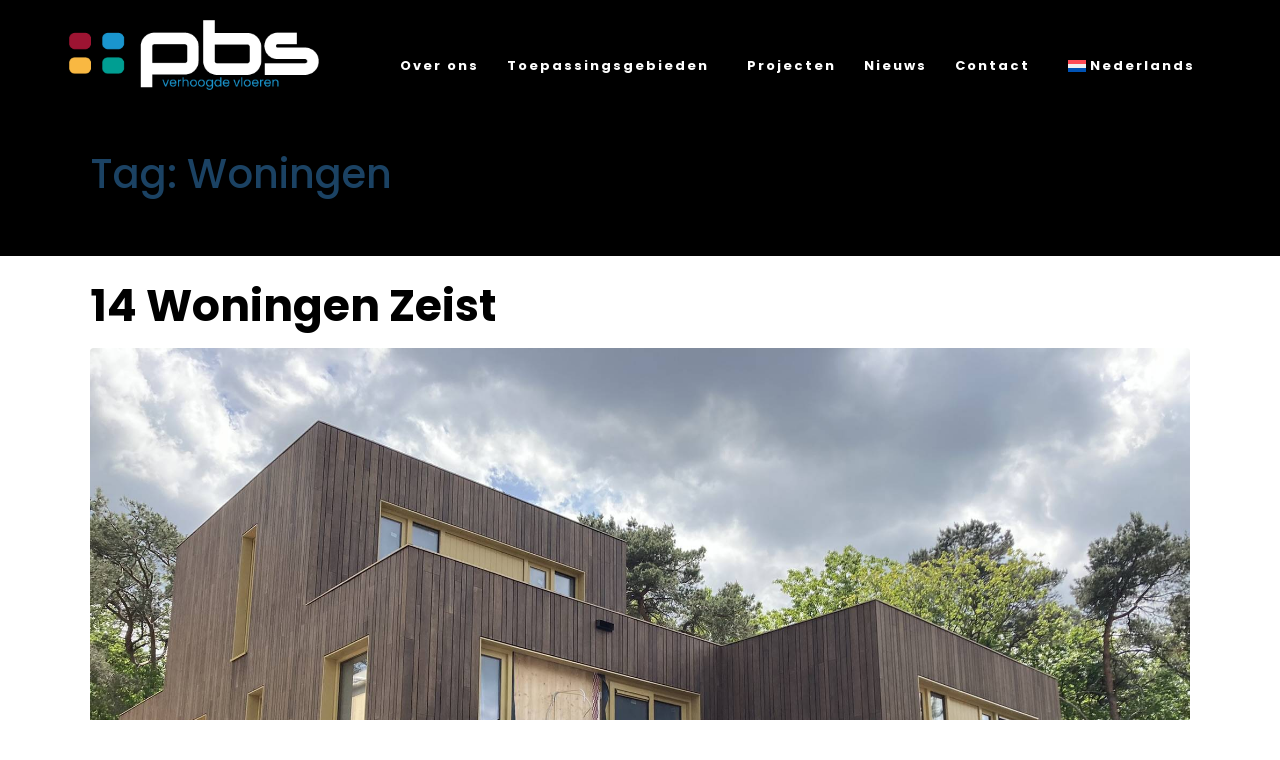

--- FILE ---
content_type: text/html; charset=UTF-8
request_url: https://pbsholland.com/tag/woningen/
body_size: 12822
content:
<!DOCTYPE html><html lang="nl-NL"><head ><meta charset="UTF-8" /><meta name="viewport" content="width=device-width, initial-scale=1" /><meta name='robots' content='index, follow, max-image-preview:large, max-snippet:-1, max-video-preview:-1' /><title>Woningen Archieven - PBS Verhoogde Vloeren</title><link rel="preload" href="https://pbsholland.com/wp-content/plugins/elementor/assets/lib/font-awesome/webfonts/fa-brands-400.woff2" as="font" type="font/woff2" crossorigin><link rel="preload" href="https://pbsholland.com/wp-content/plugins/elementor/assets/lib/font-awesome/webfonts/fa-solid-900.woff2" as="font" type="font/woff2" crossorigin><link rel="canonical" href="https://pbsholland.com/tag/woningen/" /><meta property="og:locale" content="nl_NL" /><meta property="og:type" content="article" /><meta property="og:title" content="Woningen Archieven - PBS Verhoogde Vloeren" /><meta property="og:url" content="https://pbsholland.com/tag/woningen/" /><meta property="og:site_name" content="PBS Verhoogde Vloeren" /><meta name="twitter:card" content="summary_large_image" /> <script type="application/ld+json" class="yoast-schema-graph">{"@context":"https://schema.org","@graph":[{"@type":"CollectionPage","@id":"https://pbsholland.com/tag/woningen/","url":"https://pbsholland.com/tag/woningen/","name":"Woningen Archieven - PBS Verhoogde Vloeren","isPartOf":{"@id":"https://pbsholland.com/#website"},"primaryImageOfPage":{"@id":"https://pbsholland.com/tag/woningen/#primaryimage"},"image":{"@id":"https://pbsholland.com/tag/woningen/#primaryimage"},"thumbnailUrl":"https://pbsholland.com/wp-content/uploads/zeist-2.jpeg","breadcrumb":{"@id":"https://pbsholland.com/tag/woningen/#breadcrumb"},"inLanguage":"nl-NL"},{"@type":"ImageObject","inLanguage":"nl-NL","@id":"https://pbsholland.com/tag/woningen/#primaryimage","url":"https://pbsholland.com/wp-content/uploads/zeist-2.jpeg","contentUrl":"https://pbsholland.com/wp-content/uploads/zeist-2.jpeg","width":2048,"height":1536},{"@type":"BreadcrumbList","@id":"https://pbsholland.com/tag/woningen/#breadcrumb","itemListElement":[{"@type":"ListItem","position":1,"name":"Home","item":"https://pbsholland.com/"},{"@type":"ListItem","position":2,"name":"Woningen"}]},{"@type":"WebSite","@id":"https://pbsholland.com/#website","url":"https://pbsholland.com/","name":"PBS Verhoogde Vloeren","description":"Expert op het gebied van verhoogde vloeren","publisher":{"@id":"https://pbsholland.com/#organization"},"potentialAction":[{"@type":"SearchAction","target":{"@type":"EntryPoint","urlTemplate":"https://pbsholland.com/?s={search_term_string}"},"query-input":{"@type":"PropertyValueSpecification","valueRequired":true,"valueName":"search_term_string"}}],"inLanguage":"nl-NL"},{"@type":"Organization","@id":"https://pbsholland.com/#organization","name":"PBS Verhoogde Vloeren","url":"https://pbsholland.com/","logo":{"@type":"ImageObject","inLanguage":"nl-NL","@id":"https://pbsholland.com/#/schema/logo/image/","url":"https://pbsholland.com/wp-content/uploads/2021/02/PBS-Holland-Logo.png","contentUrl":"https://pbsholland.com/wp-content/uploads/2021/02/PBS-Holland-Logo.png","width":365,"height":108,"caption":"PBS Verhoogde Vloeren"},"image":{"@id":"https://pbsholland.com/#/schema/logo/image/"}}]}</script> <link rel="alternate" type="application/rss+xml" title="PBS Verhoogde Vloeren &raquo; feed" href="https://pbsholland.com/feed/" /><link rel="alternate" type="application/rss+xml" title="PBS Verhoogde Vloeren &raquo; reacties feed" href="https://pbsholland.com/comments/feed/" /><link rel="alternate" type="application/rss+xml" title="PBS Verhoogde Vloeren &raquo; Woningen tag feed" href="https://pbsholland.com/tag/woningen/feed/" /><style id='wp-img-auto-sizes-contain-inline-css' type='text/css'>img:is([sizes=auto i],[sizes^="auto," i]){contain-intrinsic-size:3000px 1500px}
/*# sourceURL=wp-img-auto-sizes-contain-inline-css */</style><style id='wp-emoji-styles-inline-css' type='text/css'>img.wp-smiley, img.emoji {
		display: inline !important;
		border: none !important;
		box-shadow: none !important;
		height: 1em !important;
		width: 1em !important;
		margin: 0 0.07em !important;
		vertical-align: -0.1em !important;
		background: none !important;
		padding: 0 !important;
	}
/*# sourceURL=wp-emoji-styles-inline-css */</style><style id='classic-theme-styles-inline-css' type='text/css'>/*! This file is auto-generated */
.wp-block-button__link{color:#fff;background-color:#32373c;border-radius:9999px;box-shadow:none;text-decoration:none;padding:calc(.667em + 2px) calc(1.333em + 2px);font-size:1.125em}.wp-block-file__button{background:#32373c;color:#fff;text-decoration:none}
/*# sourceURL=/wp-includes/css/classic-themes.min.css */</style><style id='global-styles-inline-css' type='text/css'>:root{--wp--preset--aspect-ratio--square: 1;--wp--preset--aspect-ratio--4-3: 4/3;--wp--preset--aspect-ratio--3-4: 3/4;--wp--preset--aspect-ratio--3-2: 3/2;--wp--preset--aspect-ratio--2-3: 2/3;--wp--preset--aspect-ratio--16-9: 16/9;--wp--preset--aspect-ratio--9-16: 9/16;--wp--preset--color--black: #000000;--wp--preset--color--cyan-bluish-gray: #abb8c3;--wp--preset--color--white: #ffffff;--wp--preset--color--pale-pink: #f78da7;--wp--preset--color--vivid-red: #cf2e2e;--wp--preset--color--luminous-vivid-orange: #ff6900;--wp--preset--color--luminous-vivid-amber: #fcb900;--wp--preset--color--light-green-cyan: #7bdcb5;--wp--preset--color--vivid-green-cyan: #00d084;--wp--preset--color--pale-cyan-blue: #8ed1fc;--wp--preset--color--vivid-cyan-blue: #0693e3;--wp--preset--color--vivid-purple: #9b51e0;--wp--preset--gradient--vivid-cyan-blue-to-vivid-purple: linear-gradient(135deg,rgb(6,147,227) 0%,rgb(155,81,224) 100%);--wp--preset--gradient--light-green-cyan-to-vivid-green-cyan: linear-gradient(135deg,rgb(122,220,180) 0%,rgb(0,208,130) 100%);--wp--preset--gradient--luminous-vivid-amber-to-luminous-vivid-orange: linear-gradient(135deg,rgb(252,185,0) 0%,rgb(255,105,0) 100%);--wp--preset--gradient--luminous-vivid-orange-to-vivid-red: linear-gradient(135deg,rgb(255,105,0) 0%,rgb(207,46,46) 100%);--wp--preset--gradient--very-light-gray-to-cyan-bluish-gray: linear-gradient(135deg,rgb(238,238,238) 0%,rgb(169,184,195) 100%);--wp--preset--gradient--cool-to-warm-spectrum: linear-gradient(135deg,rgb(74,234,220) 0%,rgb(151,120,209) 20%,rgb(207,42,186) 40%,rgb(238,44,130) 60%,rgb(251,105,98) 80%,rgb(254,248,76) 100%);--wp--preset--gradient--blush-light-purple: linear-gradient(135deg,rgb(255,206,236) 0%,rgb(152,150,240) 100%);--wp--preset--gradient--blush-bordeaux: linear-gradient(135deg,rgb(254,205,165) 0%,rgb(254,45,45) 50%,rgb(107,0,62) 100%);--wp--preset--gradient--luminous-dusk: linear-gradient(135deg,rgb(255,203,112) 0%,rgb(199,81,192) 50%,rgb(65,88,208) 100%);--wp--preset--gradient--pale-ocean: linear-gradient(135deg,rgb(255,245,203) 0%,rgb(182,227,212) 50%,rgb(51,167,181) 100%);--wp--preset--gradient--electric-grass: linear-gradient(135deg,rgb(202,248,128) 0%,rgb(113,206,126) 100%);--wp--preset--gradient--midnight: linear-gradient(135deg,rgb(2,3,129) 0%,rgb(40,116,252) 100%);--wp--preset--font-size--small: 13px;--wp--preset--font-size--medium: 20px;--wp--preset--font-size--large: 36px;--wp--preset--font-size--x-large: 42px;--wp--preset--spacing--20: 0.44rem;--wp--preset--spacing--30: 0.67rem;--wp--preset--spacing--40: 1rem;--wp--preset--spacing--50: 1.5rem;--wp--preset--spacing--60: 2.25rem;--wp--preset--spacing--70: 3.38rem;--wp--preset--spacing--80: 5.06rem;--wp--preset--shadow--natural: 6px 6px 9px rgba(0, 0, 0, 0.2);--wp--preset--shadow--deep: 12px 12px 50px rgba(0, 0, 0, 0.4);--wp--preset--shadow--sharp: 6px 6px 0px rgba(0, 0, 0, 0.2);--wp--preset--shadow--outlined: 6px 6px 0px -3px rgb(255, 255, 255), 6px 6px rgb(0, 0, 0);--wp--preset--shadow--crisp: 6px 6px 0px rgb(0, 0, 0);}:where(.is-layout-flex){gap: 0.5em;}:where(.is-layout-grid){gap: 0.5em;}body .is-layout-flex{display: flex;}.is-layout-flex{flex-wrap: wrap;align-items: center;}.is-layout-flex > :is(*, div){margin: 0;}body .is-layout-grid{display: grid;}.is-layout-grid > :is(*, div){margin: 0;}:where(.wp-block-columns.is-layout-flex){gap: 2em;}:where(.wp-block-columns.is-layout-grid){gap: 2em;}:where(.wp-block-post-template.is-layout-flex){gap: 1.25em;}:where(.wp-block-post-template.is-layout-grid){gap: 1.25em;}.has-black-color{color: var(--wp--preset--color--black) !important;}.has-cyan-bluish-gray-color{color: var(--wp--preset--color--cyan-bluish-gray) !important;}.has-white-color{color: var(--wp--preset--color--white) !important;}.has-pale-pink-color{color: var(--wp--preset--color--pale-pink) !important;}.has-vivid-red-color{color: var(--wp--preset--color--vivid-red) !important;}.has-luminous-vivid-orange-color{color: var(--wp--preset--color--luminous-vivid-orange) !important;}.has-luminous-vivid-amber-color{color: var(--wp--preset--color--luminous-vivid-amber) !important;}.has-light-green-cyan-color{color: var(--wp--preset--color--light-green-cyan) !important;}.has-vivid-green-cyan-color{color: var(--wp--preset--color--vivid-green-cyan) !important;}.has-pale-cyan-blue-color{color: var(--wp--preset--color--pale-cyan-blue) !important;}.has-vivid-cyan-blue-color{color: var(--wp--preset--color--vivid-cyan-blue) !important;}.has-vivid-purple-color{color: var(--wp--preset--color--vivid-purple) !important;}.has-black-background-color{background-color: var(--wp--preset--color--black) !important;}.has-cyan-bluish-gray-background-color{background-color: var(--wp--preset--color--cyan-bluish-gray) !important;}.has-white-background-color{background-color: var(--wp--preset--color--white) !important;}.has-pale-pink-background-color{background-color: var(--wp--preset--color--pale-pink) !important;}.has-vivid-red-background-color{background-color: var(--wp--preset--color--vivid-red) !important;}.has-luminous-vivid-orange-background-color{background-color: var(--wp--preset--color--luminous-vivid-orange) !important;}.has-luminous-vivid-amber-background-color{background-color: var(--wp--preset--color--luminous-vivid-amber) !important;}.has-light-green-cyan-background-color{background-color: var(--wp--preset--color--light-green-cyan) !important;}.has-vivid-green-cyan-background-color{background-color: var(--wp--preset--color--vivid-green-cyan) !important;}.has-pale-cyan-blue-background-color{background-color: var(--wp--preset--color--pale-cyan-blue) !important;}.has-vivid-cyan-blue-background-color{background-color: var(--wp--preset--color--vivid-cyan-blue) !important;}.has-vivid-purple-background-color{background-color: var(--wp--preset--color--vivid-purple) !important;}.has-black-border-color{border-color: var(--wp--preset--color--black) !important;}.has-cyan-bluish-gray-border-color{border-color: var(--wp--preset--color--cyan-bluish-gray) !important;}.has-white-border-color{border-color: var(--wp--preset--color--white) !important;}.has-pale-pink-border-color{border-color: var(--wp--preset--color--pale-pink) !important;}.has-vivid-red-border-color{border-color: var(--wp--preset--color--vivid-red) !important;}.has-luminous-vivid-orange-border-color{border-color: var(--wp--preset--color--luminous-vivid-orange) !important;}.has-luminous-vivid-amber-border-color{border-color: var(--wp--preset--color--luminous-vivid-amber) !important;}.has-light-green-cyan-border-color{border-color: var(--wp--preset--color--light-green-cyan) !important;}.has-vivid-green-cyan-border-color{border-color: var(--wp--preset--color--vivid-green-cyan) !important;}.has-pale-cyan-blue-border-color{border-color: var(--wp--preset--color--pale-cyan-blue) !important;}.has-vivid-cyan-blue-border-color{border-color: var(--wp--preset--color--vivid-cyan-blue) !important;}.has-vivid-purple-border-color{border-color: var(--wp--preset--color--vivid-purple) !important;}.has-vivid-cyan-blue-to-vivid-purple-gradient-background{background: var(--wp--preset--gradient--vivid-cyan-blue-to-vivid-purple) !important;}.has-light-green-cyan-to-vivid-green-cyan-gradient-background{background: var(--wp--preset--gradient--light-green-cyan-to-vivid-green-cyan) !important;}.has-luminous-vivid-amber-to-luminous-vivid-orange-gradient-background{background: var(--wp--preset--gradient--luminous-vivid-amber-to-luminous-vivid-orange) !important;}.has-luminous-vivid-orange-to-vivid-red-gradient-background{background: var(--wp--preset--gradient--luminous-vivid-orange-to-vivid-red) !important;}.has-very-light-gray-to-cyan-bluish-gray-gradient-background{background: var(--wp--preset--gradient--very-light-gray-to-cyan-bluish-gray) !important;}.has-cool-to-warm-spectrum-gradient-background{background: var(--wp--preset--gradient--cool-to-warm-spectrum) !important;}.has-blush-light-purple-gradient-background{background: var(--wp--preset--gradient--blush-light-purple) !important;}.has-blush-bordeaux-gradient-background{background: var(--wp--preset--gradient--blush-bordeaux) !important;}.has-luminous-dusk-gradient-background{background: var(--wp--preset--gradient--luminous-dusk) !important;}.has-pale-ocean-gradient-background{background: var(--wp--preset--gradient--pale-ocean) !important;}.has-electric-grass-gradient-background{background: var(--wp--preset--gradient--electric-grass) !important;}.has-midnight-gradient-background{background: var(--wp--preset--gradient--midnight) !important;}.has-small-font-size{font-size: var(--wp--preset--font-size--small) !important;}.has-medium-font-size{font-size: var(--wp--preset--font-size--medium) !important;}.has-large-font-size{font-size: var(--wp--preset--font-size--large) !important;}.has-x-large-font-size{font-size: var(--wp--preset--font-size--x-large) !important;}
:where(.wp-block-post-template.is-layout-flex){gap: 1.25em;}:where(.wp-block-post-template.is-layout-grid){gap: 1.25em;}
:where(.wp-block-term-template.is-layout-flex){gap: 1.25em;}:where(.wp-block-term-template.is-layout-grid){gap: 1.25em;}
:where(.wp-block-columns.is-layout-flex){gap: 2em;}:where(.wp-block-columns.is-layout-grid){gap: 2em;}
:root :where(.wp-block-pullquote){font-size: 1.5em;line-height: 1.6;}
/*# sourceURL=global-styles-inline-css */</style><link rel='stylesheet' id='wpml-legacy-horizontal-list-0-css' href='https://pbsholland.com/wp-content/plugins/sitepress-multilingual-cms/templates/language-switchers/legacy-list-horizontal/style.min.css?ver=1' type='text/css' media='all' /><link rel='stylesheet' id='wpml-menu-item-0-css' href='https://pbsholland.com/wp-content/plugins/sitepress-multilingual-cms/templates/language-switchers/menu-item/style.min.css?ver=1' type='text/css' media='all' /><link rel='stylesheet' id='cms-navigation-style-base-css' href='https://pbsholland.com/wp-content/plugins/wpml-cms-nav/res/css/cms-navigation-base.css?ver=1.5.6' type='text/css' media='screen' /><link rel='stylesheet' id='cms-navigation-style-css' href='https://pbsholland.com/wp-content/plugins/wpml-cms-nav/res/css/cms-navigation.css?ver=1.5.6' type='text/css' media='screen' /><link rel='stylesheet' id='jupiterx-popups-animation-css' href='https://pbsholland.com/wp-content/plugins/jupiterx-core/includes/extensions/raven/assets/lib/animate/animate.min.css?ver=3.5.6' type='text/css' media='all' /><link rel='stylesheet' id='jupiterx-css' href='https://pbsholland.com/wp-content/uploads/jupiterx/compiler/jupiterx/style.css?ver=ce46023' type='text/css' media='all' /><link rel='stylesheet' id='jupiterx-elements-dynamic-styles-css' href='https://pbsholland.com/wp-content/uploads/jupiterx/compiler/jupiterx-elements-dynamic-styles/style.css?ver=97b4ff4' type='text/css' media='all' /><link rel='stylesheet' id='elementor-icons-css' href='https://pbsholland.com/wp-content/plugins/elementor/assets/lib/eicons/css/elementor-icons.min.css?ver=5.45.0' type='text/css' media='all' /><link rel='stylesheet' id='elementor-frontend-css' href='https://pbsholland.com/wp-content/plugins/elementor/assets/css/frontend.min.css?ver=3.34.1' type='text/css' media='all' /><link rel='stylesheet' id='font-awesome-v4shim-css' href='https://pbsholland.com/wp-content/plugins/types/vendor/toolset/toolset-common/res/lib/font-awesome/css/v4-shims.css?ver=5.13.0' type='text/css' media='screen' /><link rel='stylesheet' id='font-awesome-css' href='https://pbsholland.com/wp-content/plugins/types/vendor/toolset/toolset-common/res/lib/font-awesome/css/all.css?ver=5.13.0' type='text/css' media='screen' /><link rel='stylesheet' id='jupiterx-core-raven-frontend-css' href='https://pbsholland.com/wp-content/plugins/jupiterx-core/includes/extensions/raven/assets/css/frontend.min.css?ver=6.9' type='text/css' media='all' /><link rel='stylesheet' id='elementor-post-339-css' href='https://pbsholland.com/wp-content/uploads/elementor/css/post-339.css?ver=1768354646' type='text/css' media='all' /><link rel='stylesheet' id='flatpickr-css' href='https://pbsholland.com/wp-content/plugins/elementor/assets/lib/flatpickr/flatpickr.min.css?ver=4.6.13' type='text/css' media='all' /><link rel='stylesheet' id='elementor-post-144-css' href='https://pbsholland.com/wp-content/uploads/elementor/css/post-144.css?ver=1768354647' type='text/css' media='all' /><link rel='stylesheet' id='elementor-post-132-css' href='https://pbsholland.com/wp-content/uploads/elementor/css/post-132.css?ver=1768354647' type='text/css' media='all' /><link rel='stylesheet' id='elementor-post-137-css' href='https://pbsholland.com/wp-content/uploads/elementor/css/post-137.css?ver=1768354647' type='text/css' media='all' /><link rel='stylesheet' id='elementor-gf-local-roboto-css' href='https://pbsholland.com/wp-content/uploads/elementor/google-fonts/css/roboto.css?ver=1744624662' type='text/css' media='all' /><link rel='stylesheet' id='elementor-gf-local-robotoslab-css' href='https://pbsholland.com/wp-content/uploads/elementor/google-fonts/css/robotoslab.css?ver=1744624679' type='text/css' media='all' /><link rel='stylesheet' id='elementor-gf-local-poppins-css' href='https://pbsholland.com/wp-content/uploads/elementor/google-fonts/css/poppins.css?ver=1744624690' type='text/css' media='all' /><link rel='stylesheet' id='elementor-icons-shared-0-css' href='https://pbsholland.com/wp-content/plugins/elementor/assets/lib/font-awesome/css/fontawesome.min.css?ver=5.15.3' type='text/css' media='all' /><link rel='stylesheet' id='elementor-icons-fa-solid-css' href='https://pbsholland.com/wp-content/plugins/elementor/assets/lib/font-awesome/css/solid.min.css?ver=5.15.3' type='text/css' media='all' /><link rel='stylesheet' id='elementor-icons-fa-brands-css' href='https://pbsholland.com/wp-content/plugins/elementor/assets/lib/font-awesome/css/brands.min.css?ver=5.15.3' type='text/css' media='all' /> <script type="text/javascript" id="wpml-cookie-js-extra">var wpml_cookies = {"wp-wpml_current_language":{"value":"nl","expires":1,"path":"/"}};
var wpml_cookies = {"wp-wpml_current_language":{"value":"nl","expires":1,"path":"/"}};
//# sourceURL=wpml-cookie-js-extra</script> <script type="text/javascript" src="https://pbsholland.com/wp-includes/js/jquery/jquery.min.js?ver=3.7.1" id="jquery-core-js"></script> <script type="text/javascript" id="jupiterx-webfont-js-after">WebFont.load({
				google: {
					families: ['Poppins:100,200,300,400,500,600,700,800,900,100italic,200italic,300italic,400italic,500italic,600italic,700italic,800italic,900italic','Open Sans:100,200,300,400,500,600,700,800,900,100italic,200italic,300italic,400italic,500italic,600italic,700italic,800italic,900italic']
				}
			});
//# sourceURL=jupiterx-webfont-js-after</script> <link rel="https://api.w.org/" href="https://pbsholland.com/wp-json/" /><link rel="alternate" title="JSON" type="application/json" href="https://pbsholland.com/wp-json/wp/v2/tags/49" /><link rel="EditURI" type="application/rsd+xml" title="RSD" href="https://pbsholland.com/xmlrpc.php?rsd" /><meta name="generator" content="WordPress 6.9" /><meta name="generator" content="WPML ver:4.8.6 stt:37,1;" /><meta name="generator" content="Elementor 3.34.1; features: additional_custom_breakpoints; settings: css_print_method-external, google_font-enabled, font_display-auto"><style type="text/css">.recentcomments a{display:inline !important;padding:0 !important;margin:0 !important;}</style><style>.e-con.e-parent:nth-of-type(n+4):not(.e-lazyloaded):not(.e-no-lazyload),
				.e-con.e-parent:nth-of-type(n+4):not(.e-lazyloaded):not(.e-no-lazyload) * {
					background-image: none !important;
				}
				@media screen and (max-height: 1024px) {
					.e-con.e-parent:nth-of-type(n+3):not(.e-lazyloaded):not(.e-no-lazyload),
					.e-con.e-parent:nth-of-type(n+3):not(.e-lazyloaded):not(.e-no-lazyload) * {
						background-image: none !important;
					}
				}
				@media screen and (max-height: 640px) {
					.e-con.e-parent:nth-of-type(n+2):not(.e-lazyloaded):not(.e-no-lazyload),
					.e-con.e-parent:nth-of-type(n+2):not(.e-lazyloaded):not(.e-no-lazyload) * {
						background-image: none !important;
					}
				}</style><link rel="icon" href="https://pbsholland.com/wp-content/uploads/cropped-PBS-favicon-150x150.png" sizes="32x32" /><link rel="icon" href="https://pbsholland.com/wp-content/uploads/cropped-PBS-favicon-300x300.png" sizes="192x192" /><link rel="apple-touch-icon" href="https://pbsholland.com/wp-content/uploads/cropped-PBS-favicon-300x300.png" /><meta name="msapplication-TileImage" content="https://pbsholland.com/wp-content/uploads/cropped-PBS-favicon-300x300.png" /><style type="text/css" id="wp-custom-css">.jupiterx-post-title {color:#000000;

}
.jupiterx-title {color:#000000;

}</style></head><body class="archive tag tag-woningen tag-49 wp-custom-logo wp-theme-jupiterx no-js elementor-default elementor-kit-339 jupiterx-header-sticky jupiterx-header-overlapped jupiterx-header-overlapped-tablet jupiterx-header-overlapped-mobile" itemscope="itemscope" itemtype="http://schema.org/WebPage"><a class="jupiterx-a11y jupiterx-a11y-skip-navigation-link" href="#jupiterx-main">Skip to content</a><div class="jupiterx-site"><header class="jupiterx-header jupiterx-header-custom jupiterx-header-sticky-custom" data-jupiterx-settings="{&quot;breakpoint&quot;:&quot;767.98&quot;,&quot;template&quot;:&quot;144&quot;,&quot;stickyTemplate&quot;:&quot;132&quot;,&quot;behavior&quot;:&quot;sticky&quot;,&quot;offset&quot;:&quot;500&quot;,&quot;overlap&quot;:&quot;desktop,tablet,mobile&quot;}" role="banner" itemscope="itemscope" itemtype="http://schema.org/WPHeader"><div data-elementor-type="header" data-elementor-id="144" class="elementor elementor-144"><section class="elementor-section elementor-top-section elementor-element elementor-element-f6ca5f8 elementor-section-full_width elementor-section-height-default elementor-section-height-default" data-id="f6ca5f8" data-element_type="section" data-settings="{&quot;background_background&quot;:&quot;classic&quot;}"><div class="elementor-container elementor-column-gap-no"><div class="elementor-column elementor-col-50 elementor-top-column elementor-element elementor-element-0c066db" data-id="0c066db" data-element_type="column"><div class="elementor-widget-wrap elementor-element-populated"><div class="elementor-element elementor-element-27dcd9a elementor-widget elementor-widget-raven-site-logo" data-id="27dcd9a" data-element_type="widget" data-widget_type="raven-site-logo.default"><div class="elementor-widget-container"><div class="raven-widget-wrapper"><div class="raven-site-logo"> <a class="raven-site-logo-link" href="https://pbsholland.com"> <picture><img alt="PBS Verhoogde Vloeren" data-no-lazy="1" src=' https://pbsholland.com/wp-content/uploads/2021/02/PBS-Holland-Logo-light.png '></picture> </a></div></div></div></div></div></div><div class="elementor-column elementor-col-50 elementor-top-column elementor-element elementor-element-82da95f" data-id="82da95f" data-element_type="column"><div class="elementor-widget-wrap elementor-element-populated"><div class="elementor-element elementor-element-67ab9e2 raven-breakpoint-tablet raven-nav-menu-align-right raven-mobile-nav-menu-align-left raven-tablet-nav-menu-align-right raven-nav-menu-stretch elementor-widget elementor-widget-raven-nav-menu" data-id="67ab9e2" data-element_type="widget" data-settings="{&quot;submenu_icon&quot;:&quot;&lt;svg 0=\&quot;fas fa-chevron-down\&quot; class=\&quot;e-font-icon-svg e-fas-chevron-down\&quot;&gt;\n\t\t\t\t\t&lt;use xlink:href=\&quot;#fas-chevron-down\&quot;&gt;\n\t\t\t\t\t\t&lt;symbol id=\&quot;fas-chevron-down\&quot; viewBox=\&quot;0 0 448 512\&quot;&gt;\n\t\t\t\t\t\t\t&lt;path d=\&quot;M207.029 381.476L12.686 187.132c-9.373-9.373-9.373-24.569 0-33.941l22.667-22.667c9.357-9.357 24.522-9.375 33.901-.04L224 284.505l154.745-154.021c9.379-9.335 24.544-9.317 33.901.04l22.667 22.667c9.373 9.373 9.373 24.569 0 33.941L240.971 381.476c-9.373 9.372-24.569 9.372-33.942 0z\&quot;&gt;&lt;\/path&gt;\n\t\t\t\t\t\t&lt;\/symbol&gt;\n\t\t\t\t\t&lt;\/use&gt;\n\t\t\t\t&lt;\/svg&gt;&quot;,&quot;full_width&quot;:&quot;stretch&quot;,&quot;mobile_layout&quot;:&quot;dropdown&quot;,&quot;submenu_space_between&quot;:{&quot;unit&quot;:&quot;px&quot;,&quot;size&quot;:&quot;&quot;,&quot;sizes&quot;:[]},&quot;submenu_opening_position&quot;:&quot;bottom&quot;}" data-widget_type="raven-nav-menu.default"><div class="elementor-widget-container"><nav class="raven-nav-menu-main raven-nav-menu-horizontal raven-nav-menu-tablet- raven-nav-menu-mobile- raven-nav-icons-hidden-tablet raven-nav-icons-hidden-mobile"><ul id="menu-67ab9e2" class="raven-nav-menu"><li class="menu-item menu-item-type-post_type menu-item-object-page menu-item-118"><a href="https://pbsholland.com/over/" class="raven-menu-item raven-link-item ">Over ons</a></li><li class="menu-item menu-item-type-post_type menu-item-object-page menu-item-has-children menu-item-119"><a href="https://pbsholland.com/toepassingsgebieden/" class="raven-menu-item raven-link-item ">Toepassingsgebieden</a><ul class="0 sub-menu raven-submenu"><li class="menu-item menu-item-type-post_type menu-item-object-page menu-item-521"><a href="https://pbsholland.com/toepassingsgebieden/kantoren/" class="raven-submenu-item raven-link-item ">Kantoren</a></li><li class="menu-item menu-item-type-post_type menu-item-object-page menu-item-790"><a href="https://pbsholland.com/toepassingsgebieden/cleanrooms/" class="raven-submenu-item raven-link-item ">Cleanrooms</a></li><li class="menu-item menu-item-type-post_type menu-item-object-page menu-item-788"><a href="https://pbsholland.com/toepassingsgebieden/datacenters/" class="raven-submenu-item raven-link-item ">Datacenters</a></li><li class="menu-item menu-item-type-post_type menu-item-object-page menu-item-789"><a href="https://pbsholland.com/toepassingsgebieden/technische-ruimtes/" class="raven-submenu-item raven-link-item ">Technische ruimtes</a></li><li class="menu-item menu-item-type-post_type menu-item-object-page menu-item-791"><a href="https://pbsholland.com/toepassingsgebieden/natte-ruimtes/" class="raven-submenu-item raven-link-item ">Natte ruimtes</a></li><li class="menu-item menu-item-type-post_type menu-item-object-page menu-item-787"><a href="https://pbsholland.com/toepassingsgebieden/tribunevloeren/" class="raven-submenu-item raven-link-item ">Tribunevloeren</a></li><li class="menu-item menu-item-type-post_type menu-item-object-page menu-item-1429"><a href="https://pbsholland.com/toepassingsgebieden/vloergoten/" class="raven-submenu-item raven-link-item ">Vloergoten</a></li></ul></li><li class="menu-item menu-item-type-post_type menu-item-object-page menu-item-584"><a href="https://pbsholland.com/projecten/" class="raven-menu-item raven-link-item ">Projecten</a></li><li class="menu-item menu-item-type-post_type menu-item-object-page menu-item-120"><a href="https://pbsholland.com/nieuws/" class="raven-menu-item raven-link-item ">Nieuws</a></li><li class="menu-item menu-item-type-post_type menu-item-object-page menu-item-has-children menu-item-121"><a href="https://pbsholland.com/contact/" class="raven-menu-item raven-link-item ">Contact</a><ul class="0 sub-menu raven-submenu"><li class="menu-item menu-item-type-post_type menu-item-object-page menu-item-792"><a href="https://pbsholland.com/contact/vacatures/" class="raven-submenu-item raven-link-item ">Vacatures</a></li></ul></li><li class="menu-item wpml-ls-slot-27 wpml-ls-item wpml-ls-item-nl wpml-ls-current-language wpml-ls-menu-item wpml-ls-first-item menu-item-type-wpml_ls_menu_item menu-item-object-wpml_ls_menu_item menu-item-has-children menu-item-wpml-ls-27-nl"><a href="https://pbsholland.com/tag/woningen/" role="menuitem" class="raven-menu-item raven-link-item "><img
 class="wpml-ls-flag"
 src="https://pbsholland.com/wp-content/plugins/sitepress-multilingual-cms/res/flags/nl.svg"
 alt="" 
 /><span class="wpml-ls-native" lang="nl">Nederlands</span></a><ul class="0 sub-menu raven-submenu"><li class="menu-item wpml-ls-slot-27 wpml-ls-item wpml-ls-item-en wpml-ls-menu-item wpml-ls-last-item menu-item-type-wpml_ls_menu_item menu-item-object-wpml_ls_menu_item menu-item-wpml-ls-27-en"><a title="Overschakelen naar Engels(English)" href="https://pbsholland.com/en/" aria-label="Overschakelen naar Engels(English)" role="menuitem" class="raven-submenu-item raven-link-item "><img
 class="wpml-ls-flag"
 src="https://pbsholland.com/wp-content/plugins/sitepress-multilingual-cms/res/flags/en.svg"
 alt="" 
 /><span class="wpml-ls-native" lang="en">English</span><span class="wpml-ls-display"><span class="wpml-ls-bracket"> (</span>Engels<span class="wpml-ls-bracket">)</span></span></a></li></ul></li></ul></nav><div class="raven-nav-menu-toggle"><div class="raven-nav-menu-toggle-button "><div class="hamburger hamburger--squeeze"><div class="hamburger-box"><div class="hamburger-inner"></div></div></div></div></div><nav class="raven-nav-icons-hidden-tablet raven-nav-icons-hidden-mobile raven-nav-menu-mobile raven-nav-menu-dropdown"><div class="raven-container"><ul id="menu-mobile-67ab9e2" class="raven-nav-menu"><li class="menu-item menu-item-type-post_type menu-item-object-page menu-item-118"><a href="https://pbsholland.com/over/" class="raven-menu-item raven-link-item ">Over ons</a></li><li class="menu-item menu-item-type-post_type menu-item-object-page menu-item-has-children menu-item-119"><a href="https://pbsholland.com/toepassingsgebieden/" class="raven-menu-item raven-link-item ">Toepassingsgebieden</a><ul class="0 sub-menu raven-submenu"><li class="menu-item menu-item-type-post_type menu-item-object-page menu-item-521"><a href="https://pbsholland.com/toepassingsgebieden/kantoren/" class="raven-submenu-item raven-link-item ">Kantoren</a></li><li class="menu-item menu-item-type-post_type menu-item-object-page menu-item-790"><a href="https://pbsholland.com/toepassingsgebieden/cleanrooms/" class="raven-submenu-item raven-link-item ">Cleanrooms</a></li><li class="menu-item menu-item-type-post_type menu-item-object-page menu-item-788"><a href="https://pbsholland.com/toepassingsgebieden/datacenters/" class="raven-submenu-item raven-link-item ">Datacenters</a></li><li class="menu-item menu-item-type-post_type menu-item-object-page menu-item-789"><a href="https://pbsholland.com/toepassingsgebieden/technische-ruimtes/" class="raven-submenu-item raven-link-item ">Technische ruimtes</a></li><li class="menu-item menu-item-type-post_type menu-item-object-page menu-item-791"><a href="https://pbsholland.com/toepassingsgebieden/natte-ruimtes/" class="raven-submenu-item raven-link-item ">Natte ruimtes</a></li><li class="menu-item menu-item-type-post_type menu-item-object-page menu-item-787"><a href="https://pbsholland.com/toepassingsgebieden/tribunevloeren/" class="raven-submenu-item raven-link-item ">Tribunevloeren</a></li><li class="menu-item menu-item-type-post_type menu-item-object-page menu-item-1429"><a href="https://pbsholland.com/toepassingsgebieden/vloergoten/" class="raven-submenu-item raven-link-item ">Vloergoten</a></li></ul></li><li class="menu-item menu-item-type-post_type menu-item-object-page menu-item-584"><a href="https://pbsholland.com/projecten/" class="raven-menu-item raven-link-item ">Projecten</a></li><li class="menu-item menu-item-type-post_type menu-item-object-page menu-item-120"><a href="https://pbsholland.com/nieuws/" class="raven-menu-item raven-link-item ">Nieuws</a></li><li class="menu-item menu-item-type-post_type menu-item-object-page menu-item-has-children menu-item-121"><a href="https://pbsholland.com/contact/" class="raven-menu-item raven-link-item ">Contact</a><ul class="0 sub-menu raven-submenu"><li class="menu-item menu-item-type-post_type menu-item-object-page menu-item-792"><a href="https://pbsholland.com/contact/vacatures/" class="raven-submenu-item raven-link-item ">Vacatures</a></li></ul></li><li class="menu-item wpml-ls-slot-27 wpml-ls-item wpml-ls-item-nl wpml-ls-current-language wpml-ls-menu-item wpml-ls-first-item menu-item-type-wpml_ls_menu_item menu-item-object-wpml_ls_menu_item menu-item-has-children menu-item-wpml-ls-27-nl"><a href="https://pbsholland.com/tag/woningen/" role="menuitem" class="raven-menu-item raven-link-item "><img
 class="wpml-ls-flag"
 src="https://pbsholland.com/wp-content/plugins/sitepress-multilingual-cms/res/flags/nl.svg"
 alt="" 
 /><span class="wpml-ls-native" lang="nl">Nederlands</span></a><ul class="0 sub-menu raven-submenu"><li class="menu-item wpml-ls-slot-27 wpml-ls-item wpml-ls-item-en wpml-ls-menu-item wpml-ls-last-item menu-item-type-wpml_ls_menu_item menu-item-object-wpml_ls_menu_item menu-item-wpml-ls-27-en"><a title="Overschakelen naar Engels(English)" href="https://pbsholland.com/en/" aria-label="Overschakelen naar Engels(English)" role="menuitem" class="raven-submenu-item raven-link-item "><img
 class="wpml-ls-flag"
 src="https://pbsholland.com/wp-content/plugins/sitepress-multilingual-cms/res/flags/en.svg"
 alt="" 
 /><span class="wpml-ls-native" lang="en">English</span><span class="wpml-ls-display"><span class="wpml-ls-bracket"> (</span>Engels<span class="wpml-ls-bracket">)</span></span></a></li></ul></li></ul></div></nav></div></div></div></div></div></section></div><div data-elementor-type="header" data-elementor-id="132" class="elementor elementor-132"><section class="elementor-section elementor-top-section elementor-element elementor-element-a9be25e elementor-hidden-tablet elementor-hidden-phone elementor-section-boxed elementor-section-height-default elementor-section-height-default" data-id="a9be25e" data-element_type="section" data-settings="{&quot;background_background&quot;:&quot;classic&quot;}"><div class="elementor-container elementor-column-gap-no"><div class="elementor-column elementor-col-33 elementor-top-column elementor-element elementor-element-f40c129" data-id="f40c129" data-element_type="column"><div class="elementor-widget-wrap elementor-element-populated"><div class="elementor-element elementor-element-b6c637d elementor-widget elementor-widget-raven-site-logo" data-id="b6c637d" data-element_type="widget" data-widget_type="raven-site-logo.default"><div class="elementor-widget-container"><div class="raven-widget-wrapper"><div class="raven-site-logo"> <a class="raven-site-logo-link" href="https://pbsholland.com"> <picture><img alt="PBS Verhoogde Vloeren" data-no-lazy="1" src=' https://pbsholland.com/wp-content/uploads/2021/02/PBS-Holland-Logo.png '></picture> </a></div></div></div></div></div></div><div class="elementor-column elementor-col-33 elementor-top-column elementor-element elementor-element-85010f8 raven-column-flex-end raven-column-flex-horizontal" data-id="85010f8" data-element_type="column"><div class="elementor-widget-wrap elementor-element-populated"><div class="elementor-element elementor-element-97dd034 raven-breakpoint-tablet raven-nav-menu-stretch raven-nav-menu-align-left elementor-widget elementor-widget-raven-nav-menu" data-id="97dd034" data-element_type="widget" data-settings="{&quot;submenu_icon&quot;:&quot;&lt;svg 0=\&quot;fas fa-chevron-down\&quot; class=\&quot;e-font-icon-svg e-fas-chevron-down\&quot;&gt;\n\t\t\t\t\t&lt;use xlink:href=\&quot;#fas-chevron-down\&quot;&gt;\n\t\t\t\t\t\t&lt;symbol id=\&quot;fas-chevron-down\&quot; viewBox=\&quot;0 0 448 512\&quot;&gt;\n\t\t\t\t\t\t\t&lt;path d=\&quot;M207.029 381.476L12.686 187.132c-9.373-9.373-9.373-24.569 0-33.941l22.667-22.667c9.357-9.357 24.522-9.375 33.901-.04L224 284.505l154.745-154.021c9.379-9.335 24.544-9.317 33.901.04l22.667 22.667c9.373 9.373 9.373 24.569 0 33.941L240.971 381.476c-9.373 9.372-24.569 9.372-33.942 0z\&quot;&gt;&lt;\/path&gt;\n\t\t\t\t\t\t&lt;\/symbol&gt;\n\t\t\t\t\t&lt;\/use&gt;\n\t\t\t\t&lt;\/svg&gt;&quot;,&quot;full_width&quot;:&quot;stretch&quot;,&quot;mobile_layout&quot;:&quot;dropdown&quot;,&quot;submenu_space_between&quot;:{&quot;unit&quot;:&quot;px&quot;,&quot;size&quot;:&quot;&quot;,&quot;sizes&quot;:[]},&quot;submenu_opening_position&quot;:&quot;bottom&quot;}" data-widget_type="raven-nav-menu.default"><div class="elementor-widget-container"><nav class="raven-nav-menu-main raven-nav-menu-horizontal raven-nav-menu-tablet- raven-nav-menu-mobile- raven-nav-icons-hidden-tablet raven-nav-icons-hidden-mobile"><ul id="menu-97dd034" class="raven-nav-menu"><li class="menu-item menu-item-type-post_type menu-item-object-page menu-item-118"><a href="https://pbsholland.com/over/" class="raven-menu-item raven-link-item ">Over ons</a></li><li class="menu-item menu-item-type-post_type menu-item-object-page menu-item-has-children menu-item-119"><a href="https://pbsholland.com/toepassingsgebieden/" class="raven-menu-item raven-link-item ">Toepassingsgebieden</a><ul class="0 sub-menu raven-submenu"><li class="menu-item menu-item-type-post_type menu-item-object-page menu-item-521"><a href="https://pbsholland.com/toepassingsgebieden/kantoren/" class="raven-submenu-item raven-link-item ">Kantoren</a></li><li class="menu-item menu-item-type-post_type menu-item-object-page menu-item-790"><a href="https://pbsholland.com/toepassingsgebieden/cleanrooms/" class="raven-submenu-item raven-link-item ">Cleanrooms</a></li><li class="menu-item menu-item-type-post_type menu-item-object-page menu-item-788"><a href="https://pbsholland.com/toepassingsgebieden/datacenters/" class="raven-submenu-item raven-link-item ">Datacenters</a></li><li class="menu-item menu-item-type-post_type menu-item-object-page menu-item-789"><a href="https://pbsholland.com/toepassingsgebieden/technische-ruimtes/" class="raven-submenu-item raven-link-item ">Technische ruimtes</a></li><li class="menu-item menu-item-type-post_type menu-item-object-page menu-item-791"><a href="https://pbsholland.com/toepassingsgebieden/natte-ruimtes/" class="raven-submenu-item raven-link-item ">Natte ruimtes</a></li><li class="menu-item menu-item-type-post_type menu-item-object-page menu-item-787"><a href="https://pbsholland.com/toepassingsgebieden/tribunevloeren/" class="raven-submenu-item raven-link-item ">Tribunevloeren</a></li><li class="menu-item menu-item-type-post_type menu-item-object-page menu-item-1429"><a href="https://pbsholland.com/toepassingsgebieden/vloergoten/" class="raven-submenu-item raven-link-item ">Vloergoten</a></li></ul></li><li class="menu-item menu-item-type-post_type menu-item-object-page menu-item-584"><a href="https://pbsholland.com/projecten/" class="raven-menu-item raven-link-item ">Projecten</a></li><li class="menu-item menu-item-type-post_type menu-item-object-page menu-item-120"><a href="https://pbsholland.com/nieuws/" class="raven-menu-item raven-link-item ">Nieuws</a></li><li class="menu-item menu-item-type-post_type menu-item-object-page menu-item-has-children menu-item-121"><a href="https://pbsholland.com/contact/" class="raven-menu-item raven-link-item ">Contact</a><ul class="0 sub-menu raven-submenu"><li class="menu-item menu-item-type-post_type menu-item-object-page menu-item-792"><a href="https://pbsholland.com/contact/vacatures/" class="raven-submenu-item raven-link-item ">Vacatures</a></li></ul></li><li class="menu-item wpml-ls-slot-27 wpml-ls-item wpml-ls-item-nl wpml-ls-current-language wpml-ls-menu-item wpml-ls-first-item menu-item-type-wpml_ls_menu_item menu-item-object-wpml_ls_menu_item menu-item-has-children menu-item-wpml-ls-27-nl"><a href="https://pbsholland.com/tag/woningen/" role="menuitem" class="raven-menu-item raven-link-item "><img
 class="wpml-ls-flag"
 src="https://pbsholland.com/wp-content/plugins/sitepress-multilingual-cms/res/flags/nl.svg"
 alt="" 
 /><span class="wpml-ls-native" lang="nl">Nederlands</span></a><ul class="0 sub-menu raven-submenu"><li class="menu-item wpml-ls-slot-27 wpml-ls-item wpml-ls-item-en wpml-ls-menu-item wpml-ls-last-item menu-item-type-wpml_ls_menu_item menu-item-object-wpml_ls_menu_item menu-item-wpml-ls-27-en"><a title="Overschakelen naar Engels(English)" href="https://pbsholland.com/en/" aria-label="Overschakelen naar Engels(English)" role="menuitem" class="raven-submenu-item raven-link-item "><img
 class="wpml-ls-flag"
 src="https://pbsholland.com/wp-content/plugins/sitepress-multilingual-cms/res/flags/en.svg"
 alt="" 
 /><span class="wpml-ls-native" lang="en">English</span><span class="wpml-ls-display"><span class="wpml-ls-bracket"> (</span>Engels<span class="wpml-ls-bracket">)</span></span></a></li></ul></li></ul></nav><div class="raven-nav-menu-toggle"><div class="raven-nav-menu-toggle-button "><div class="hamburger hamburger--squeeze"><div class="hamburger-box"><div class="hamburger-inner"></div></div></div></div></div><nav class="raven-nav-icons-hidden-tablet raven-nav-icons-hidden-mobile raven-nav-menu-mobile raven-nav-menu-dropdown"><div class="raven-container"><ul id="menu-mobile-97dd034" class="raven-nav-menu"><li class="menu-item menu-item-type-post_type menu-item-object-page menu-item-118"><a href="https://pbsholland.com/over/" class="raven-menu-item raven-link-item ">Over ons</a></li><li class="menu-item menu-item-type-post_type menu-item-object-page menu-item-has-children menu-item-119"><a href="https://pbsholland.com/toepassingsgebieden/" class="raven-menu-item raven-link-item ">Toepassingsgebieden</a><ul class="0 sub-menu raven-submenu"><li class="menu-item menu-item-type-post_type menu-item-object-page menu-item-521"><a href="https://pbsholland.com/toepassingsgebieden/kantoren/" class="raven-submenu-item raven-link-item ">Kantoren</a></li><li class="menu-item menu-item-type-post_type menu-item-object-page menu-item-790"><a href="https://pbsholland.com/toepassingsgebieden/cleanrooms/" class="raven-submenu-item raven-link-item ">Cleanrooms</a></li><li class="menu-item menu-item-type-post_type menu-item-object-page menu-item-788"><a href="https://pbsholland.com/toepassingsgebieden/datacenters/" class="raven-submenu-item raven-link-item ">Datacenters</a></li><li class="menu-item menu-item-type-post_type menu-item-object-page menu-item-789"><a href="https://pbsholland.com/toepassingsgebieden/technische-ruimtes/" class="raven-submenu-item raven-link-item ">Technische ruimtes</a></li><li class="menu-item menu-item-type-post_type menu-item-object-page menu-item-791"><a href="https://pbsholland.com/toepassingsgebieden/natte-ruimtes/" class="raven-submenu-item raven-link-item ">Natte ruimtes</a></li><li class="menu-item menu-item-type-post_type menu-item-object-page menu-item-787"><a href="https://pbsholland.com/toepassingsgebieden/tribunevloeren/" class="raven-submenu-item raven-link-item ">Tribunevloeren</a></li><li class="menu-item menu-item-type-post_type menu-item-object-page menu-item-1429"><a href="https://pbsholland.com/toepassingsgebieden/vloergoten/" class="raven-submenu-item raven-link-item ">Vloergoten</a></li></ul></li><li class="menu-item menu-item-type-post_type menu-item-object-page menu-item-584"><a href="https://pbsholland.com/projecten/" class="raven-menu-item raven-link-item ">Projecten</a></li><li class="menu-item menu-item-type-post_type menu-item-object-page menu-item-120"><a href="https://pbsholland.com/nieuws/" class="raven-menu-item raven-link-item ">Nieuws</a></li><li class="menu-item menu-item-type-post_type menu-item-object-page menu-item-has-children menu-item-121"><a href="https://pbsholland.com/contact/" class="raven-menu-item raven-link-item ">Contact</a><ul class="0 sub-menu raven-submenu"><li class="menu-item menu-item-type-post_type menu-item-object-page menu-item-792"><a href="https://pbsholland.com/contact/vacatures/" class="raven-submenu-item raven-link-item ">Vacatures</a></li></ul></li><li class="menu-item wpml-ls-slot-27 wpml-ls-item wpml-ls-item-nl wpml-ls-current-language wpml-ls-menu-item wpml-ls-first-item menu-item-type-wpml_ls_menu_item menu-item-object-wpml_ls_menu_item menu-item-has-children menu-item-wpml-ls-27-nl"><a href="https://pbsholland.com/tag/woningen/" role="menuitem" class="raven-menu-item raven-link-item "><img
 class="wpml-ls-flag"
 src="https://pbsholland.com/wp-content/plugins/sitepress-multilingual-cms/res/flags/nl.svg"
 alt="" 
 /><span class="wpml-ls-native" lang="nl">Nederlands</span></a><ul class="0 sub-menu raven-submenu"><li class="menu-item wpml-ls-slot-27 wpml-ls-item wpml-ls-item-en wpml-ls-menu-item wpml-ls-last-item menu-item-type-wpml_ls_menu_item menu-item-object-wpml_ls_menu_item menu-item-wpml-ls-27-en"><a title="Overschakelen naar Engels(English)" href="https://pbsholland.com/en/" aria-label="Overschakelen naar Engels(English)" role="menuitem" class="raven-submenu-item raven-link-item "><img
 class="wpml-ls-flag"
 src="https://pbsholland.com/wp-content/plugins/sitepress-multilingual-cms/res/flags/en.svg"
 alt="" 
 /><span class="wpml-ls-native" lang="en">English</span><span class="wpml-ls-display"><span class="wpml-ls-bracket"> (</span>Engels<span class="wpml-ls-bracket">)</span></span></a></li></ul></li></ul></div></nav></div></div></div></div><div class="elementor-column elementor-col-33 elementor-top-column elementor-element elementor-element-e4fa376 elementor-hidden-phone" data-id="e4fa376" data-element_type="column"><div class="elementor-widget-wrap elementor-element-populated"><div class="elementor-element elementor-element-0a827e5 elementor-align-right elementor-mobile-align-left elementor-widget elementor-widget-raven-button" data-id="0a827e5" data-element_type="widget" data-settings="{&quot;turn_to_popup_action_button&quot;:&quot;no&quot;}" data-widget_type="raven-button.default"><div class="elementor-widget-container"><div class="raven-widget-wrapper"> <a class="raven-button raven-button-widget-normal-effect-none  raven-button-text-align-center raven-button-link elementor-animation-none" href="tel:0031412653300"><div class="raven-button-overlay" ></div> <span class="raven-button-content"><div class="button-text-container"> <span class="raven-button-icon raven-button-icon-position-left"> <i aria-hidden="true" class="fas fa-phone-alt"></i> </span><div class="raven-button-texts-wrapper"><div class="button-text"> <span class="raven-button-text"> +31 (0) 412 653 300 </span></div></div></div> </span> </a></div></div></div></div></div></div></section></div></header><main id="jupiterx-main" class="jupiterx-main"><div class="jupiterx-main-header"><div class="container"><h1 class="jupiterx-archive-title jupiterx-archive-header-post-title">Tag: <span>Woningen</span></h1></div></div><div class="jupiterx-main-content"><div class="container"><div class="row"><div id="jupiterx-primary" class="jupiterx-primary col-lg-12"><div class="jupiterx-content" role="main" itemprop="mainEntityOfPage" itemscope="itemscope" itemtype="http://schema.org/Blog"><article id="1511" class="jupiterx-post jupiterx-post-loop post-1511 post type-post status-publish format-standard has-post-thumbnail hentry category-projecten category-woning tag-projecten tag-woningen" itemscope="itemscope" itemtype="http://schema.org/BlogPosting" itemprop="blogPost"><header class="jupiterx-post-header"><h2 class="jupiterx-post-title" itemprop="headline"><a href="https://pbsholland.com/projecten/14-woningen-zeist/" title="14 Woningen Zeist" rel="bookmark">14 Woningen Zeist</a></h2></header><div class="jupiterx-post-body" itemprop="articleBody"><div class="jupiterx-post-image"><a href="https://pbsholland.com/projecten/14-woningen-zeist/" title="14 Woningen Zeist" data-object-fit="cover"><picture ><source media="(max-width: 480px)" srcset="https://pbsholland.com/wp-content/uploads/jupiterx/images/zeist-2-358e54f.jpeg"/><source media="(max-width: 800px)" srcset="https://pbsholland.com/wp-content/uploads/jupiterx/images/zeist-2-bda99c1.jpeg"/><img fetchpriority="high" width="2048" height="1536" src="https://pbsholland.com/wp-content/uploads/zeist-2.jpeg" alt="" itemprop="image"/></picture></a></div><div class="jupiterx-post-content clearfix" itemprop="text"><div data-elementor-type="wp-post" data-elementor-id="1511" class="elementor elementor-1511"><section class="elementor-section elementor-top-section elementor-element elementor-element-03b0f32 elementor-section-full_width elementor-section-height-default elementor-section-height-default" data-id="03b0f32" data-element_type="section"><div class="elementor-container elementor-column-gap-no"><div class="elementor-column elementor-col-50 elementor-top-column elementor-element elementor-element-bf2bcc3" data-id="bf2bcc3" data-element_type="column"><div class="elementor-widget-wrap elementor-element-populated"><div class="elementor-element elementor-element-6f4c90e elementor-widget elementor-widget-text-editor" data-id="6f4c90e" data-element_type="widget" data-widget_type="text-editor.default"><div class="elementor-widget-container"><h4><strong>Projectnaam</strong></h4><p>14 woningen Zeist</p><h4><strong>Projectplaats</strong></h4><p>Zeist</p><h4><strong>Verhoogde vloer oppervlakte</strong></h4><p>960 m2</p><h4><strong>Opdrachtgever</strong></h4><p>ECO+BOUW</p><h4><strong>Architect</strong></h4><p>MIX Architectuur</p></div></div></div></div><div class="elementor-column elementor-col-50 elementor-top-column elementor-element elementor-element-9bf176f" data-id="9bf176f" data-element_type="column"><div class="elementor-widget-wrap elementor-element-populated"><div class="elementor-element elementor-element-216350c elementor-widget elementor-widget-text-editor" data-id="216350c" data-element_type="widget" data-widget_type="text-editor.default"><div class="elementor-widget-container"><p>In een ecologische wijk in Zeist zijn veertien woningen gebouwd met natuurlijke materialen. Natuur en wijk zijn hierdoor met elkaar verbonden.</p><p>De woningen zijn circulair ontworpen en dankzij de prefab opzet binnen korte tijd gebouwd.</p></div></div><div class="elementor-element elementor-element-ae0cc8b elementor-widget elementor-widget-raven-image" data-id="ae0cc8b" data-element_type="widget" data-widget_type="raven-image.default"><div class="elementor-widget-container"><div class="raven-image"> <img decoding="async" width="2048" height="1536" src="https://pbsholland.com/wp-content/uploads/zeist-2.jpeg" class="attachment-full size-full wp-image-1488" alt="" srcset="https://pbsholland.com/wp-content/uploads/zeist-2.jpeg 2048w, https://pbsholland.com/wp-content/uploads/zeist-2-300x225.jpeg 300w, https://pbsholland.com/wp-content/uploads/zeist-2-1024x768.jpeg 1024w, https://pbsholland.com/wp-content/uploads/zeist-2-768x576.jpeg 768w, https://pbsholland.com/wp-content/uploads/zeist-2-1536x1152.jpeg 1536w" sizes="(max-width: 2048px) 100vw, 2048px" /></div></div></div><div class="elementor-element elementor-element-22da72b elementor-widget elementor-widget-raven-image" data-id="22da72b" data-element_type="widget" data-widget_type="raven-image.default"><div class="elementor-widget-container"><div class="raven-image"> <img decoding="async" width="1600" height="1200" src="https://pbsholland.com/wp-content/uploads/Zeist-1.jpg" class="attachment-full size-full wp-image-1489" alt="" srcset="https://pbsholland.com/wp-content/uploads/Zeist-1.jpg 1600w, https://pbsholland.com/wp-content/uploads/Zeist-1-300x225.jpg 300w, https://pbsholland.com/wp-content/uploads/Zeist-1-1024x768.jpg 1024w, https://pbsholland.com/wp-content/uploads/Zeist-1-768x576.jpg 768w, https://pbsholland.com/wp-content/uploads/Zeist-1-1536x1152.jpg 1536w" sizes="(max-width: 1600px) 100vw, 1600px" /></div></div></div></div></div></div></section></div></div><div class="jupiterx-post-tags"><div class="jupiterx-post-tags-row"> <a class="btn btn-light" href="https://pbsholland.com/tag/projecten/" rel="tag">Projecten</a> <a class="btn btn-light" href="https://pbsholland.com/tag/woningen/" rel="tag">Woningen</a></div></div></div></article></div></div></div></div></div></main><footer class="jupiterx-footer" role="contentinfo" itemscope="itemscope" itemtype="http://schema.org/WPFooter"><div data-elementor-type="footer" data-elementor-id="137" class="elementor elementor-137"><section class="elementor-section elementor-top-section elementor-element elementor-element-a60925c elementor-section-boxed elementor-section-height-default elementor-section-height-default" data-id="a60925c" data-element_type="section" data-settings="{&quot;background_background&quot;:&quot;classic&quot;}"><div class="elementor-container elementor-column-gap-no"><div class="elementor-column elementor-col-33 elementor-top-column elementor-element elementor-element-50400a6f" data-id="50400a6f" data-element_type="column"><div class="elementor-widget-wrap elementor-element-populated"><div class="elementor-element elementor-element-10bd3c93 elementor-widget elementor-widget-heading" data-id="10bd3c93" data-element_type="widget" data-widget_type="heading.default"><div class="elementor-widget-container"><h4 class="elementor-heading-title elementor-size-default">Menu</h4></div></div><div class="elementor-element elementor-element-566546b8 elementor-mobile-align-start elementor-icon-list--layout-traditional elementor-list-item-link-full_width elementor-widget elementor-widget-icon-list" data-id="566546b8" data-element_type="widget" data-widget_type="icon-list.default"><div class="elementor-widget-container"><ul class="elementor-icon-list-items"><li class="elementor-icon-list-item"> <a href="https://pbsholland.com/"> <span class="elementor-icon-list-text">Home</span> </a></li><li class="elementor-icon-list-item"> <a href="https://pbsholland.com/over/"> <span class="elementor-icon-list-text">Over ons</span> </a></li><li class="elementor-icon-list-item"> <a href="https://pbsholland.com/toepassingsgebieden/"> <span class="elementor-icon-list-text">Toepassingsgebieden</span> </a></li><li class="elementor-icon-list-item"> <a href="https://pbsholland.com/toepassingsgebieden/kantoren/"> <span class="elementor-icon-list-text">- Kantoren</span> </a></li><li class="elementor-icon-list-item"> <a href="https://pbsholland.com/toepassingsgebieden/datacenters/"> <span class="elementor-icon-list-text">- Datacenters</span> </a></li><li class="elementor-icon-list-item"> <a href="https://pbsholland.com/toepassingsgebieden/cleanrooms/"> <span class="elementor-icon-list-text">- Cleanrooms</span> </a></li><li class="elementor-icon-list-item"> <a href="https://pbsholland.com/toepassingsgebieden/technische-ruimtes/"> <span class="elementor-icon-list-text">- Technische Ruimtes</span> </a></li><li class="elementor-icon-list-item"> <a href="https://pbsholland.com/toepassingsgebieden/natte-ruimtes/"> <span class="elementor-icon-list-text">- Natte Ruimtes</span> </a></li><li class="elementor-icon-list-item"> <a href="https://pbsholland.com/toepassingsgebieden/tribunevloeren/"> <span class="elementor-icon-list-text">- Tribunevloeren</span> </a></li><li class="elementor-icon-list-item"> <a href="https://pbsholland.com/projecten/"> <span class="elementor-icon-list-text">Projecten</span> </a></li><li class="elementor-icon-list-item"> <a href="https://pbsholland.com/nieuws/"> <span class="elementor-icon-list-text">Nieuws</span> </a></li><li class="elementor-icon-list-item"> <a href="https://pbsholland.com/contact/vacatures/"> <span class="elementor-icon-list-text">Vacatures</span> </a></li></ul></div></div></div></div><div class="elementor-column elementor-col-33 elementor-top-column elementor-element elementor-element-7367b0c4" data-id="7367b0c4" data-element_type="column"><div class="elementor-widget-wrap elementor-element-populated"><div class="elementor-element elementor-element-38272e9b elementor-widget elementor-widget-heading" data-id="38272e9b" data-element_type="widget" data-widget_type="heading.default"><div class="elementor-widget-container"><h4 class="elementor-heading-title elementor-size-default">Contact</h4></div></div><div class="elementor-element elementor-element-7200ebd0 elementor-widget elementor-widget-text-editor" data-id="7200ebd0" data-element_type="widget" data-widget_type="text-editor.default"><div class="elementor-widget-container"><p>Griekenweg 6 – 10<br />5342 PZ Oss<br />Nederland</p></div></div><div class="elementor-element elementor-element-3bad6fa9 elementor-mobile-align-center elementor-icon-list--layout-traditional elementor-list-item-link-full_width elementor-widget elementor-widget-icon-list" data-id="3bad6fa9" data-element_type="widget" data-widget_type="icon-list.default"><div class="elementor-widget-container"><ul class="elementor-icon-list-items"><li class="elementor-icon-list-item"> <a href="mailto:info@pbsholland.com%20"> <span class="elementor-icon-list-text">info@pbsholland.com </span> </a></li><li class="elementor-icon-list-item"> <a href="tel:0031412653300"> <span class="elementor-icon-list-text">+31 (0)412 653300</span> </a></li></ul></div></div></div></div><div class="elementor-column elementor-col-33 elementor-top-column elementor-element elementor-element-63f25222" data-id="63f25222" data-element_type="column"><div class="elementor-widget-wrap elementor-element-populated"><div class="elementor-element elementor-element-a47b205 elementor-widget elementor-widget-raven-site-logo" data-id="a47b205" data-element_type="widget" data-widget_type="raven-site-logo.default"><div class="elementor-widget-container"><div class="raven-widget-wrapper"><div class="raven-site-logo raven-site-logo-customizer"> <a class="raven-site-logo-link" href="https://pbsholland.com"> <picture><img srcset="https://pbsholland.com/wp-content/uploads/2021/02/PBS-Holland-Logo.png 1x, https://pbsholland.com/wp-content/uploads/2021/02/PBS-Holland-Logo-@2x.png 2x" src="https://pbsholland.com/wp-content/uploads/2021/02/PBS-Holland-Logo.png" alt="PBS Verhoogde Vloeren" data-no-lazy="1" /></picture> </a></div></div></div></div><div class="elementor-element elementor-element-265bf9db elementor-widget elementor-widget-text-editor" data-id="265bf9db" data-element_type="widget" data-widget_type="text-editor.default"><div class="elementor-widget-container"><p>De expert op het gebied van verhoogde vloeren</p></div></div><div class="elementor-element elementor-element-597aa17c e-grid-align-left e-grid-align-mobile-center elementor-shape-rounded elementor-grid-0 elementor-widget elementor-widget-social-icons" data-id="597aa17c" data-element_type="widget" data-widget_type="social-icons.default"><div class="elementor-widget-container"><div class="elementor-social-icons-wrapper elementor-grid"> <span class="elementor-grid-item"> <a class="elementor-icon elementor-social-icon elementor-social-icon-linkedin elementor-animation-grow elementor-repeater-item-3a0dd80" href="https://www.linkedin.com/company/pbs-holland-bv/" target="_blank"> <span class="elementor-screen-only">Linkedin</span> <i aria-hidden="true" class="fab fa-linkedin"></i> </a> </span></div></div></div><div class="elementor-element elementor-element-9348d8b elementor-widget elementor-widget-text-editor" data-id="9348d8b" data-element_type="widget" data-widget_type="text-editor.default"><div class="elementor-widget-container"><p><a href="https://pbsholland.com/privacybeleid/">Algemene voorwaarden</a></p></div></div></div></div></div></section><section class="elementor-section elementor-top-section elementor-element elementor-element-35797d4 elementor-section-boxed elementor-section-height-default elementor-section-height-default" data-id="35797d4" data-element_type="section" data-settings="{&quot;background_background&quot;:&quot;classic&quot;}"><div class="elementor-container elementor-column-gap-default"><div class="elementor-column elementor-col-100 elementor-top-column elementor-element elementor-element-deb0af4" data-id="deb0af4" data-element_type="column"><div class="elementor-widget-wrap elementor-element-populated"><div class="elementor-element elementor-element-6a05b30 elementor-widget elementor-widget-text-editor" data-id="6a05b30" data-element_type="widget" data-widget_type="text-editor.default"><div class="elementor-widget-container"><p>© 2023 PBS verhoogde vloeren</p></div></div></div></div></div></section></div></footer><div class="jupiterx-corner-buttons" data-jupiterx-scroll="{&quot;offset&quot;:1000}"><button class="jupiterx-scroll-top jupiterx-icon-angle-up" data-jupiterx-scroll-target="0"></button></div></div><script type="speculationrules">{"prefetch":[{"source":"document","where":{"and":[{"href_matches":"/*"},{"not":{"href_matches":["/wp-*.php","/wp-admin/*","/wp-content/uploads/*","/wp-content/*","/wp-content/plugins/*","/wp-content/themes/jupiterx/*","/*\\?(.+)"]}},{"not":{"selector_matches":"a[rel~=\"nofollow\"]"}},{"not":{"selector_matches":".no-prefetch, .no-prefetch a"}}]},"eagerness":"conservative"}]}</script> <script>const lazyloadRunObserver = () => {
					const lazyloadBackgrounds = document.querySelectorAll( `.e-con.e-parent:not(.e-lazyloaded)` );
					const lazyloadBackgroundObserver = new IntersectionObserver( ( entries ) => {
						entries.forEach( ( entry ) => {
							if ( entry.isIntersecting ) {
								let lazyloadBackground = entry.target;
								if( lazyloadBackground ) {
									lazyloadBackground.classList.add( 'e-lazyloaded' );
								}
								lazyloadBackgroundObserver.unobserve( entry.target );
							}
						});
					}, { rootMargin: '200px 0px 200px 0px' } );
					lazyloadBackgrounds.forEach( ( lazyloadBackground ) => {
						lazyloadBackgroundObserver.observe( lazyloadBackground );
					} );
				};
				const events = [
					'DOMContentLoaded',
					'elementor/lazyload/observe',
				];
				events.forEach( ( event ) => {
					document.addEventListener( event, lazyloadRunObserver );
				} );</script> <link rel='stylesheet' id='e-animation-grow-css' href='https://pbsholland.com/wp-content/plugins/elementor/assets/lib/animations/styles/e-animation-grow.min.css?ver=3.34.1' type='text/css' media='all' /><link rel='stylesheet' id='e-animation-shrink-css' href='https://pbsholland.com/wp-content/plugins/elementor/assets/lib/animations/styles/e-animation-shrink.min.css?ver=3.34.1' type='text/css' media='all' /><link rel='stylesheet' id='e-animation-pulse-css' href='https://pbsholland.com/wp-content/plugins/elementor/assets/lib/animations/styles/e-animation-pulse.min.css?ver=3.34.1' type='text/css' media='all' /><link rel='stylesheet' id='e-animation-pop-css' href='https://pbsholland.com/wp-content/plugins/elementor/assets/lib/animations/styles/e-animation-pop.min.css?ver=3.34.1' type='text/css' media='all' /><link rel='stylesheet' id='e-animation-grow-rotate-css' href='https://pbsholland.com/wp-content/plugins/elementor/assets/lib/animations/styles/e-animation-grow-rotate.min.css?ver=3.34.1' type='text/css' media='all' /><link rel='stylesheet' id='e-animation-wobble-skew-css' href='https://pbsholland.com/wp-content/plugins/elementor/assets/lib/animations/styles/e-animation-wobble-skew.min.css?ver=3.34.1' type='text/css' media='all' /><link rel='stylesheet' id='e-animation-buzz-out-css' href='https://pbsholland.com/wp-content/plugins/elementor/assets/lib/animations/styles/e-animation-buzz-out.min.css?ver=3.34.1' type='text/css' media='all' /><link rel='stylesheet' id='elementor-post-1511-css' href='https://pbsholland.com/wp-content/uploads/elementor/css/post-1511.css?ver=1768383276' type='text/css' media='all' /><link rel='stylesheet' id='e-animation-bounce-css' href='https://pbsholland.com/wp-content/plugins/elementor/assets/lib/animations/styles/bounce.min.css?ver=3.34.1' type='text/css' media='all' /><link rel='stylesheet' id='e-animation-flash-css' href='https://pbsholland.com/wp-content/plugins/elementor/assets/lib/animations/styles/flash.min.css?ver=3.34.1' type='text/css' media='all' /><link rel='stylesheet' id='e-animation-rubberBand-css' href='https://pbsholland.com/wp-content/plugins/elementor/assets/lib/animations/styles/rubberBand.min.css?ver=3.34.1' type='text/css' media='all' /><link rel='stylesheet' id='e-animation-shake-css' href='https://pbsholland.com/wp-content/plugins/elementor/assets/lib/animations/styles/shake.min.css?ver=3.34.1' type='text/css' media='all' /><link rel='stylesheet' id='e-animation-headShake-css' href='https://pbsholland.com/wp-content/plugins/elementor/assets/lib/animations/styles/headShake.min.css?ver=3.34.1' type='text/css' media='all' /><link rel='stylesheet' id='e-animation-swing-css' href='https://pbsholland.com/wp-content/plugins/elementor/assets/lib/animations/styles/swing.min.css?ver=3.34.1' type='text/css' media='all' /><link rel='stylesheet' id='e-animation-tada-css' href='https://pbsholland.com/wp-content/plugins/elementor/assets/lib/animations/styles/tada.min.css?ver=3.34.1' type='text/css' media='all' /><link rel='stylesheet' id='e-animation-wobble-css' href='https://pbsholland.com/wp-content/plugins/elementor/assets/lib/animations/styles/wobble.min.css?ver=3.34.1' type='text/css' media='all' /><link rel='stylesheet' id='e-animation-jello-css' href='https://pbsholland.com/wp-content/plugins/elementor/assets/lib/animations/styles/jello.min.css?ver=3.34.1' type='text/css' media='all' /><link rel='stylesheet' id='widget-icon-list-css' href='https://pbsholland.com/wp-content/plugins/elementor/assets/css/widget-icon-list.min.css?ver=3.34.1' type='text/css' media='all' /><link rel='stylesheet' id='widget-social-icons-css' href='https://pbsholland.com/wp-content/plugins/elementor/assets/css/widget-social-icons.min.css?ver=3.34.1' type='text/css' media='all' /><link rel='stylesheet' id='e-apple-webkit-css' href='https://pbsholland.com/wp-content/plugins/elementor/assets/css/conditionals/apple-webkit.min.css?ver=3.34.1' type='text/css' media='all' /> <script type="text/javascript" id="jupiterx-js-extra">var jupiterxOptions = {"smoothScroll":"1","videMedia":"0","quantityFieldSwitch":"undefined"};
//# sourceURL=jupiterx-js-extra</script> <script type="text/javascript" id="elementor-frontend-js-before">var elementorFrontendConfig = {"environmentMode":{"edit":false,"wpPreview":false,"isScriptDebug":false},"i18n":{"shareOnFacebook":"Deel via Facebook","shareOnTwitter":"Deel via Twitter","pinIt":"Pin dit","download":"Downloaden","downloadImage":"Download afbeelding","fullscreen":"Volledig scherm","zoom":"Zoom","share":"Delen","playVideo":"Video afspelen","previous":"Vorige","next":"Volgende","close":"Sluiten","a11yCarouselPrevSlideMessage":"Vorige slide","a11yCarouselNextSlideMessage":"Volgende slide","a11yCarouselFirstSlideMessage":"Ga naar de eerste slide","a11yCarouselLastSlideMessage":"Ga naar de laatste slide","a11yCarouselPaginationBulletMessage":"Ga naar slide"},"is_rtl":false,"breakpoints":{"xs":0,"sm":480,"md":768,"lg":1025,"xl":1440,"xxl":1600},"responsive":{"breakpoints":{"mobile":{"label":"Mobiel portret","value":767,"default_value":767,"direction":"max","is_enabled":true},"mobile_extra":{"label":"Mobiel landschap","value":880,"default_value":880,"direction":"max","is_enabled":false},"tablet":{"label":"Tablet portret","value":1024,"default_value":1024,"direction":"max","is_enabled":true},"tablet_extra":{"label":"Tablet landschap","value":1200,"default_value":1200,"direction":"max","is_enabled":false},"laptop":{"label":"Laptop","value":1366,"default_value":1366,"direction":"max","is_enabled":false},"widescreen":{"label":"Breedbeeld","value":2400,"default_value":2400,"direction":"min","is_enabled":false}},"hasCustomBreakpoints":false},"version":"3.34.1","is_static":false,"experimentalFeatures":{"additional_custom_breakpoints":true,"home_screen":true,"global_classes_should_enforce_capabilities":true,"e_variables":true,"cloud-library":true,"e_opt_in_v4_page":true,"e_interactions":true,"import-export-customization":true},"urls":{"assets":"https:\/\/pbsholland.com\/wp-content\/plugins\/elementor\/assets\/","ajaxurl":"https:\/\/pbsholland.com\/wp-admin\/admin-ajax.php","uploadUrl":"https:\/\/pbsholland.com\/wp-content\/uploads"},"nonces":{"floatingButtonsClickTracking":"98dd660456"},"swiperClass":"swiper","settings":{"editorPreferences":[]},"kit":{"active_breakpoints":["viewport_mobile","viewport_tablet"],"global_image_lightbox":"yes","lightbox_enable_counter":"yes","lightbox_enable_fullscreen":"yes","lightbox_enable_zoom":"yes","lightbox_enable_share":"yes","lightbox_title_src":"title","lightbox_description_src":"description"},"post":{"id":0,"title":"Woningen Archieven - PBS Verhoogde Vloeren","excerpt":""}};
//# sourceURL=elementor-frontend-js-before</script> <script type="text/javascript" id="wp-util-js-extra">var _wpUtilSettings = {"ajax":{"url":"/wp-admin/admin-ajax.php"}};
//# sourceURL=wp-util-js-extra</script> <script type="text/javascript" id="jupiterx-core-raven-frontend-js-extra">var ravenFormsTranslations = {"validation":{"required":"Please fill in this field","invalidEmail":"The value is not a valid email address","invalidPhone":"The value should only consist numbers and phone characters (-, +, (), etc)","invalidNumber":"The value is not a valid number","invalidMaxValue":"Value must be less than or equal to MAX_VALUE","invalidMinValue":"Value must be greater than or equal to MIN_VALUE"},"itiValidation":{"invalidCountryCode":"Invalid country code","tooShort":"Phone number is too short","tooLong":"Phone number is too long","areaCodeMissing":"Area code is required.","invalidLength":"Phone number has an invalid length","invalidGeneral":"Invalid phone number","forceMinLength":"Phone number must be more than X digits","typeMismatch":["Phone number must be of type: Fixed Line","Phone number must be of type: Mobile","Phone number must be of type: Fixed Line or Mobile","Phone number must be of type: Toll Free","Phone number must be of type: Premium Rate","Phone number must be of type: Shared Cost","Phone number must be of type: VOIP","Phone number must be of type: Personal Number","Phone number must be of type: Pager","Phone number must be of type: UAN","Phone number must be of type: Voicemail"]}};
var ravenTools = {"nonce":"4c326d78de","activeElements":["nav-menu","post-comments","post-content","post-meta","search-form","site-logo","alert","breadcrumbs","button","categories","countdown","counter","divider","flex-spacer","forms","heading","icon","image","image-gallery","photo-album","photo-roller","posts","tabs","video","products"],"globalTypography":{"fontFamily":"","fontSize":{"size":"","unit":""},"lineHeight":{"size":"","unit":""},"color":""},"wc":{"wcAjaxAddToCart":"","disableAjaxToCartInArchive":true},"maxFileUploadSize":"16777216"};
//# sourceURL=jupiterx-core-raven-frontend-js-extra</script> <script type="text/javascript" id="wpforms-elementor-js-extra">var wpformsElementorVars = {"captcha_provider":"recaptcha","recaptcha_type":"v3"};
//# sourceURL=wpforms-elementor-js-extra</script> <script type="text/javascript">(function() {
			document.body.className = document.body.className.replace('no-js','js');
		}());</script> <script id="wp-emoji-settings" type="application/json">{"baseUrl":"https://s.w.org/images/core/emoji/17.0.2/72x72/","ext":".png","svgUrl":"https://s.w.org/images/core/emoji/17.0.2/svg/","svgExt":".svg","source":{"concatemoji":"https://pbsholland.com/wp-includes/js/wp-emoji-release.min.js?ver=6.9"}}</script> <script type="module">/*! This file is auto-generated */
const a=JSON.parse(document.getElementById("wp-emoji-settings").textContent),o=(window._wpemojiSettings=a,"wpEmojiSettingsSupports"),s=["flag","emoji"];function i(e){try{var t={supportTests:e,timestamp:(new Date).valueOf()};sessionStorage.setItem(o,JSON.stringify(t))}catch(e){}}function c(e,t,n){e.clearRect(0,0,e.canvas.width,e.canvas.height),e.fillText(t,0,0);t=new Uint32Array(e.getImageData(0,0,e.canvas.width,e.canvas.height).data);e.clearRect(0,0,e.canvas.width,e.canvas.height),e.fillText(n,0,0);const a=new Uint32Array(e.getImageData(0,0,e.canvas.width,e.canvas.height).data);return t.every((e,t)=>e===a[t])}function p(e,t){e.clearRect(0,0,e.canvas.width,e.canvas.height),e.fillText(t,0,0);var n=e.getImageData(16,16,1,1);for(let e=0;e<n.data.length;e++)if(0!==n.data[e])return!1;return!0}function u(e,t,n,a){switch(t){case"flag":return n(e,"\ud83c\udff3\ufe0f\u200d\u26a7\ufe0f","\ud83c\udff3\ufe0f\u200b\u26a7\ufe0f")?!1:!n(e,"\ud83c\udde8\ud83c\uddf6","\ud83c\udde8\u200b\ud83c\uddf6")&&!n(e,"\ud83c\udff4\udb40\udc67\udb40\udc62\udb40\udc65\udb40\udc6e\udb40\udc67\udb40\udc7f","\ud83c\udff4\u200b\udb40\udc67\u200b\udb40\udc62\u200b\udb40\udc65\u200b\udb40\udc6e\u200b\udb40\udc67\u200b\udb40\udc7f");case"emoji":return!a(e,"\ud83e\u1fac8")}return!1}function f(e,t,n,a){let r;const o=(r="undefined"!=typeof WorkerGlobalScope&&self instanceof WorkerGlobalScope?new OffscreenCanvas(300,150):document.createElement("canvas")).getContext("2d",{willReadFrequently:!0}),s=(o.textBaseline="top",o.font="600 32px Arial",{});return e.forEach(e=>{s[e]=t(o,e,n,a)}),s}function r(e){var t=document.createElement("script");t.src=e,t.defer=!0,document.head.appendChild(t)}a.supports={everything:!0,everythingExceptFlag:!0},new Promise(t=>{let n=function(){try{var e=JSON.parse(sessionStorage.getItem(o));if("object"==typeof e&&"number"==typeof e.timestamp&&(new Date).valueOf()<e.timestamp+604800&&"object"==typeof e.supportTests)return e.supportTests}catch(e){}return null}();if(!n){if("undefined"!=typeof Worker&&"undefined"!=typeof OffscreenCanvas&&"undefined"!=typeof URL&&URL.createObjectURL&&"undefined"!=typeof Blob)try{var e="postMessage("+f.toString()+"("+[JSON.stringify(s),u.toString(),c.toString(),p.toString()].join(",")+"));",a=new Blob([e],{type:"text/javascript"});const r=new Worker(URL.createObjectURL(a),{name:"wpTestEmojiSupports"});return void(r.onmessage=e=>{i(n=e.data),r.terminate(),t(n)})}catch(e){}i(n=f(s,u,c,p))}t(n)}).then(e=>{for(const n in e)a.supports[n]=e[n],a.supports.everything=a.supports.everything&&a.supports[n],"flag"!==n&&(a.supports.everythingExceptFlag=a.supports.everythingExceptFlag&&a.supports[n]);var t;a.supports.everythingExceptFlag=a.supports.everythingExceptFlag&&!a.supports.flag,a.supports.everything||((t=a.source||{}).concatemoji?r(t.concatemoji):t.wpemoji&&t.twemoji&&(r(t.twemoji),r(t.wpemoji)))});
//# sourceURL=https://pbsholland.com/wp-includes/js/wp-emoji-loader.min.js</script> <script defer src="https://pbsholland.com/wp-content/cache/autoptimize/js/autoptimize_ac0a34bf2931994c1324f77e8b94880c.js"></script></body></html>

--- FILE ---
content_type: text/css
request_url: https://pbsholland.com/wp-content/uploads/elementor/css/post-144.css?ver=1768354647
body_size: 867
content:
.elementor-144 .elementor-element.elementor-element-f6ca5f8{transition:background 0.3s, border 0.3s, border-radius 0.3s, box-shadow 0.3s;padding:20px 28px 10px 0px;}.elementor-144 .elementor-element.elementor-element-f6ca5f8 > .elementor-background-overlay{transition:background 0.3s, border-radius 0.3s, opacity 0.3s;}.elementor-bc-flex-widget .elementor-144 .elementor-element.elementor-element-0c066db.elementor-column:not(.raven-column-flex-vertical) .elementor-widget-wrap{align-items:center;}.elementor-144 .elementor-element.elementor-element-0c066db.elementor-column.elementor-element[data-element_type="column"]:not(.raven-column-flex-vertical) > .elementor-widget-wrap.elementor-element-populated{align-content:center;align-items:center;}.elementor-144 .elementor-element.elementor-element-0c066db.elementor-column.elementor-element[data-element_type="column"].raven-column-flex-vertical > .elementor-widget-wrap.elementor-element-populated{justify-content:center;}.elementor-144 .elementor-element.elementor-element-0c066db.elementor-column > .elementor-widget-wrap{justify-content:flex-start;}.elementor-144 .elementor-element.elementor-element-0c066db.elementor-column.raven-column-flex-vertical > .elementor-widget-wrap{align-content:flex-start;align-items:flex-start;flex-wrap:wrap;}.elementor-144 .elementor-element.elementor-element-27dcd9a > .elementor-widget-container{margin:0px 0px 0px 0px;}.elementor-144 .elementor-element.elementor-element-27dcd9a .raven-site-logo img, .elementor-144 .elementor-element.elementor-element-27dcd9a .raven-site-logo svg{width:250px;max-width:100%;}.elementor-144 .elementor-element.elementor-element-27dcd9a .raven-site-logo{text-align:center;}.elementor-bc-flex-widget .elementor-144 .elementor-element.elementor-element-82da95f.elementor-column:not(.raven-column-flex-vertical) .elementor-widget-wrap{align-items:center;}.elementor-144 .elementor-element.elementor-element-82da95f.elementor-column.elementor-element[data-element_type="column"]:not(.raven-column-flex-vertical) > .elementor-widget-wrap.elementor-element-populated{align-content:center;align-items:center;}.elementor-144 .elementor-element.elementor-element-82da95f.elementor-column.elementor-element[data-element_type="column"].raven-column-flex-vertical > .elementor-widget-wrap.elementor-element-populated{justify-content:center;}.elementor-144 .elementor-element.elementor-element-82da95f.elementor-column > .elementor-widget-wrap{justify-content:flex-end;}.elementor-144 .elementor-element.elementor-element-82da95f.elementor-column.raven-column-flex-vertical > .elementor-widget-wrap{align-content:flex-end;align-items:flex-end;flex-wrap:wrap;}.elementor-144 .elementor-element.elementor-element-82da95f > .elementor-element-populated{text-align:end;}.elementor-144 .elementor-element.elementor-element-67ab9e2 .raven-nav-menu-vertical .raven-nav-menu li > a{justify-content:right !important;}.elementor-144 .elementor-element.elementor-element-67ab9e2 .raven-nav-menu-mobile{background-color:#0072E9;}.elementor-144 .elementor-element.elementor-element-67ab9e2 > .elementor-widget-container{padding:19px 47px 0px 0px;}.elementor-144 .elementor-element.elementor-element-67ab9e2 .raven-nav-menu-main .raven-nav-menu > li > a.raven-menu-item{font-size:13px;font-weight:bold;text-decoration:none;letter-spacing:2px;padding:0px 0px 0px 0px;color:#FFFFFF;}.elementor-144 .elementor-element.elementor-element-67ab9e2 .raven-nav-menu-horizontal .raven-nav-menu > li:not(:last-child){margin-right:28px;}.elementor-144 .elementor-element.elementor-element-67ab9e2 .raven-nav-menu-vertical .raven-nav-menu > li:not(:last-child){margin-bottom:28px;}.elementor-144 .elementor-element.elementor-element-67ab9e2 .raven-nav-menu-main .raven-nav-menu > li:not(.current-menu-parent):not(.current-menu-ancestor) > a.raven-menu-item:hover:not(.raven-menu-item-active), .elementor-144 .elementor-element.elementor-element-67ab9e2 .raven-nav-menu-main .raven-nav-menu > li:not(.current-menu-parent):not(.current-menu-ancestor) > a.highlighted:not(.raven-menu-item-active){color:#1A95CE;}.elementor-144 .elementor-element.elementor-element-67ab9e2 .raven-nav-menu-main .raven-nav-menu > li > a.raven-menu-item-active, .elementor-144 .elementor-element.elementor-element-67ab9e2 .raven-nav-menu-main .raven-nav-menu > li.current-menu-parent > a, .elementor-144 .elementor-element.elementor-element-67ab9e2 .raven-nav-menu-main .raven-nav-menu > li.current-menu-ancestor > a{color:#1A95CE;}.elementor-144 .elementor-element.elementor-element-67ab9e2 .raven-nav-menu-main .raven-submenu > li:not(:last-child){border-bottom-width:1px;}.elementor-144 .elementor-element.elementor-element-67ab9e2 .raven-nav-menu-mobile .raven-nav-menu li > a{padding:8px 32px 8px 32px;justify-content:left !important;color:#FFFFFF;}.elementor-144 .elementor-element.elementor-element-67ab9e2 .raven-nav-menu-mobile .raven-nav-menu li > a:hover{color:#00157B;}.elementor-144 .elementor-element.elementor-element-67ab9e2 .raven-nav-menu-mobile .raven-nav-menu li > a.raven-menu-item-active, .elementor-144 .elementor-element.elementor-element-67ab9e2 .raven-nav-menu-mobile .raven-nav-menu li > a:active, .elementor-144 .elementor-element.elementor-element-67ab9e2 .raven-nav-menu-mobile .raven-nav-menu > li.current-menu-ancestor > a.raven-menu-item, .elementor-144 .elementor-element.elementor-element-67ab9e2 li.menu-item.current-menu-ancestor > a.raven-submenu-item.has-submenu{color:#00157B;}.elementor-144 .elementor-element.elementor-element-67ab9e2 .raven-nav-menu-toggle{text-align:center;}@media(min-width:768px){.elementor-144 .elementor-element.elementor-element-0c066db{width:31%;}.elementor-144 .elementor-element.elementor-element-82da95f{width:69%;}}@media(max-width:1024px) and (min-width:768px){.elementor-144 .elementor-element.elementor-element-0c066db{width:30%;}.elementor-144 .elementor-element.elementor-element-82da95f{width:70%;}}@media(max-width:1024px){.elementor-144 .elementor-element.elementor-element-f6ca5f8{padding:30px 30px 30px 30px;}.elementor-144 .elementor-element.elementor-element-0c066db > .elementor-element-populated{margin:0px 0px 0px 0px;--e-column-margin-right:0px;--e-column-margin-left:0px;}.elementor-144 .elementor-element.elementor-element-27dcd9a > .elementor-widget-container{margin:0px 0px 0px 0px;}.elementor-144 .elementor-element.elementor-element-82da95f > .elementor-element-populated{margin:0px 0px 0px 0px;--e-column-margin-right:0px;--e-column-margin-left:0px;}.elementor-144 .elementor-element.elementor-element-67ab9e2 .raven-nav-menu-vertical .raven-nav-menu li > a{justify-content:right !important;}.elementor-144 .elementor-element.elementor-element-67ab9e2:not(.raven-nav-menu-stretch) .raven-nav-menu-mobile{margin-top:40px;}.elementor-144 .elementor-element.elementor-element-67ab9e2.raven-nav-menu-stretch .raven-nav-menu-mobile{top:auto !important;margin-top:40px;}.elementor-144 .elementor-element.elementor-element-67ab9e2 .raven-nav-menu-toggle-button{color:#FFFFFF;}.elementor-144 .elementor-element.elementor-element-67ab9e2 .raven-nav-menu-toggle-button svg{fill:#FFFFFF;}.elementor-144 .elementor-element.elementor-element-67ab9e2 .hamburger-inner, .elementor-144 .elementor-element.elementor-element-67ab9e2 .hamburger-inner::after, .elementor-144 .elementor-element.elementor-element-67ab9e2 .hamburger-inner::before{background-color:#FFFFFF;}}@media(max-width:767px){.elementor-144 .elementor-element.elementor-element-0c066db{width:60%;}.elementor-144 .elementor-element.elementor-element-27dcd9a .raven-site-logo img, .elementor-144 .elementor-element.elementor-element-27dcd9a .raven-site-logo svg{width:100%;}.elementor-144 .elementor-element.elementor-element-82da95f{width:40%;}.elementor-144 .elementor-element.elementor-element-67ab9e2 .raven-nav-menu-vertical .raven-nav-menu li > a{justify-content:left !important;}.elementor-144 .elementor-element.elementor-element-67ab9e2 > .elementor-widget-container{padding:0px 0px 0px 0px;}.elementor-144 .elementor-element.elementor-element-67ab9e2:not(.raven-nav-menu-stretch) .raven-nav-menu-mobile{margin-top:30px;}.elementor-144 .elementor-element.elementor-element-67ab9e2.raven-nav-menu-stretch .raven-nav-menu-mobile{top:auto !important;margin-top:30px;}}

--- FILE ---
content_type: text/css
request_url: https://pbsholland.com/wp-content/uploads/elementor/css/post-132.css?ver=1768354647
body_size: 1279
content:
.elementor-132 .elementor-element.elementor-element-a9be25e:not(.elementor-motion-effects-element-type-background), .elementor-132 .elementor-element.elementor-element-a9be25e > .elementor-motion-effects-container > .elementor-motion-effects-layer{background-color:#FFFFFF;}.elementor-132 .elementor-element.elementor-element-a9be25e > .elementor-container{max-width:1389px;}.elementor-132 .elementor-element.elementor-element-a9be25e{box-shadow:0px 10px 24px 0px rgba(0, 0, 0, 0.13);transition:background 0.3s, border 0.3s, border-radius 0.3s, box-shadow 0.3s;padding:30px 0px 21px 0px;}.elementor-132 .elementor-element.elementor-element-a9be25e > .elementor-background-overlay{transition:background 0.3s, border-radius 0.3s, opacity 0.3s;}.elementor-bc-flex-widget .elementor-132 .elementor-element.elementor-element-f40c129.elementor-column:not(.raven-column-flex-vertical) .elementor-widget-wrap{align-items:center;}.elementor-132 .elementor-element.elementor-element-f40c129.elementor-column.elementor-element[data-element_type="column"]:not(.raven-column-flex-vertical) > .elementor-widget-wrap.elementor-element-populated{align-content:center;align-items:center;}.elementor-132 .elementor-element.elementor-element-f40c129.elementor-column.elementor-element[data-element_type="column"].raven-column-flex-vertical > .elementor-widget-wrap.elementor-element-populated{justify-content:center;}.elementor-132 .elementor-element.elementor-element-b6c637d > .elementor-widget-container{margin:-10px 0px 0px 0px;}.elementor-132 .elementor-element.elementor-element-b6c637d .raven-site-logo img, .elementor-132 .elementor-element.elementor-element-b6c637d .raven-site-logo svg{width:84%;}.elementor-132 .elementor-element.elementor-element-b6c637d .raven-site-logo{text-align:left;}.elementor-bc-flex-widget .elementor-132 .elementor-element.elementor-element-85010f8.elementor-column:not(.raven-column-flex-vertical) .elementor-widget-wrap{align-items:center;}.elementor-132 .elementor-element.elementor-element-85010f8.elementor-column.elementor-element[data-element_type="column"]:not(.raven-column-flex-vertical) > .elementor-widget-wrap.elementor-element-populated{align-content:center;align-items:center;}.elementor-132 .elementor-element.elementor-element-85010f8.elementor-column.elementor-element[data-element_type="column"].raven-column-flex-vertical > .elementor-widget-wrap.elementor-element-populated{justify-content:center;}.elementor-132 .elementor-element.elementor-element-97dd034 .raven-nav-menu-vertical .raven-nav-menu li > a{justify-content:left !important;}.elementor-132 .elementor-element.elementor-element-97dd034 .raven-nav-menu-mobile{background-color:#0072E9;}.elementor-132 .elementor-element.elementor-element-97dd034 > .elementor-widget-container{padding:0px 30px 0px 0px;}.elementor-132 .elementor-element.elementor-element-97dd034 .raven-nav-menu-main .raven-nav-menu > li > a.raven-menu-item{font-size:13px;font-weight:600;letter-spacing:2px;padding:0px 0px 0px 0px;color:#000000;}.elementor-132 .elementor-element.elementor-element-97dd034 .raven-nav-menu-horizontal .raven-nav-menu > li:not(:last-child){margin-right:23px;}.elementor-132 .elementor-element.elementor-element-97dd034 .raven-nav-menu-vertical .raven-nav-menu > li:not(:last-child){margin-bottom:23px;}.elementor-132 .elementor-element.elementor-element-97dd034 .raven-nav-menu-main .raven-nav-menu > li:not(.current-menu-parent):not(.current-menu-ancestor) > a.raven-menu-item:hover:not(.raven-menu-item-active), .elementor-132 .elementor-element.elementor-element-97dd034 .raven-nav-menu-main .raven-nav-menu > li:not(.current-menu-parent):not(.current-menu-ancestor) > a.highlighted:not(.raven-menu-item-active){color:#1A95CE;}.elementor-132 .elementor-element.elementor-element-97dd034 .raven-nav-menu-main .raven-nav-menu > li > a.raven-menu-item-active, .elementor-132 .elementor-element.elementor-element-97dd034 .raven-nav-menu-main .raven-nav-menu > li.current-menu-parent > a, .elementor-132 .elementor-element.elementor-element-97dd034 .raven-nav-menu-main .raven-nav-menu > li.current-menu-ancestor > a{color:#1A95CE;}.elementor-132 .elementor-element.elementor-element-97dd034 .raven-nav-menu-main .raven-submenu > li:not(:last-child){border-bottom-width:1px;}.elementor-132 .elementor-element.elementor-element-97dd034 .raven-nav-menu-mobile .raven-nav-menu li > a{padding:8px 32px 8px 32px;justify-content:left !important;color:#FFFFFF;}.elementor-132 .elementor-element.elementor-element-97dd034 .raven-nav-menu-mobile .raven-nav-menu li > a:hover{color:#00157B;}.elementor-132 .elementor-element.elementor-element-97dd034 .raven-nav-menu-mobile .raven-nav-menu li > a.raven-menu-item-active, .elementor-132 .elementor-element.elementor-element-97dd034 .raven-nav-menu-mobile .raven-nav-menu li > a:active, .elementor-132 .elementor-element.elementor-element-97dd034 .raven-nav-menu-mobile .raven-nav-menu > li.current-menu-ancestor > a.raven-menu-item, .elementor-132 .elementor-element.elementor-element-97dd034 li.menu-item.current-menu-ancestor > a.raven-submenu-item.has-submenu{color:#00157B;}.elementor-132 .elementor-element.elementor-element-97dd034 .raven-nav-menu-toggle{text-align:center;}.elementor-bc-flex-widget .elementor-132 .elementor-element.elementor-element-e4fa376.elementor-column:not(.raven-column-flex-vertical) .elementor-widget-wrap{align-items:center;}.elementor-132 .elementor-element.elementor-element-e4fa376.elementor-column.elementor-element[data-element_type="column"]:not(.raven-column-flex-vertical) > .elementor-widget-wrap.elementor-element-populated{align-content:center;align-items:center;}.elementor-132 .elementor-element.elementor-element-e4fa376.elementor-column.elementor-element[data-element_type="column"].raven-column-flex-vertical > .elementor-widget-wrap.elementor-element-populated{justify-content:center;}.elementor-132 .elementor-element.elementor-element-0a827e5 a.raven-button{width:170px;height:38px;padding:4px 4px 4px 4px;border-radius:10px 10px 10px 10px;}.elementor-132 .elementor-element.elementor-element-0a827e5 .raven-button{width:170px;height:38px;padding:4px 4px 4px 4px;border-radius:10px 10px 10px 10px;--raven-button-widget-icon-size:12px;}.elementor-132 .elementor-element.elementor-element-0a827e5 a.raven-button .button-text{color:#FFFFFF;}.elementor-132 .elementor-element.elementor-element-0a827e5 .raven-button .button-text{color:#FFFFFF;}.elementor-132 .elementor-element.elementor-element-0a827e5 .raven-button-icon{color:#FFFFFF;}.elementor-132 .elementor-element.elementor-element-0a827e5 .raven-button-icon i{color:#FFFFFF;}.elementor-132 .elementor-element.elementor-element-0a827e5 .raven-button-icon svg{fill:#FFFFFF;}.elementor-132 .elementor-element.elementor-element-0a827e5 a.raven-button, .elementor-132 .elementor-element.elementor-element-0a827e5 .raven-button, .elementor-132 .elementor-element.elementor-element-0a827e5 .raven-button-widget-normal-effect-blink:after{background-color:#1B4263;background-image:none;}.elementor-132 .elementor-element.elementor-element-0a827e5 .raven-button:not(:hover).raven-button-widget-normal-effect-shockwave:after{border-radius:10px 10px 10px 10px;}.elementor-132 .elementor-element.elementor-element-0a827e5 .raven-button:not(:hover).raven-button-widget-normal-effect-shockwave:before{border-radius:10px 10px 10px 10px;}.elementor-132 .elementor-element.elementor-element-0a827e5 a.raven-button:hover{background-color:#F9B842;background-image:none;border-radius:10px 10px 10px 10px;}.elementor-132 .elementor-element.elementor-element-0a827e5 a.raven-button:hover, .elementor-132 .elementor-element.elementor-element-0a827e5 .raven-button:hover{border-style:solid;border-width:0px 0px 0px 0px;}.elementor-132 .elementor-element.elementor-element-0a827e5 .raven-button:hover{border-radius:10px 10px 10px 10px;}.elementor-132 .elementor-element.elementor-element-0a827e5 a.raven-button .button-text, .elementor-132 .elementor-element.elementor-element-0a827e5 .raven-button .button-text{font-family:"Poppins", Sans-serif;font-size:12px;font-weight:200;text-transform:uppercase;letter-spacing:1px;}.elementor-132 .elementor-element.elementor-element-0a827e5 .raven-button .raven-button-icon i{font-size:12px;}.elementor-132 .elementor-element.elementor-element-0a827e5 .raven-button .raven-button-icon svg{width:12px;height:12px;}.elementor-132 .elementor-element.elementor-element-0a827e5 .raven-button .raven-button-align-icon-left{margin-right:0px;}.elementor-132 .elementor-element.elementor-element-0a827e5 .raven-button .raven-button-align-icon-far-left{margin-right:0px;}.elementor-132 .elementor-element.elementor-element-0a827e5 .raven-button .raven-button-align-icon-right{margin-left:0px;}.elementor-132 .elementor-element.elementor-element-0a827e5 .raven-button .raven-button-align-icon-far-right{margin-left:0px;}.elementor-132 .elementor-element.elementor-element-0a827e5 .raven-button-icon-position-left{margin:0px 6px 0px 0px;}.elementor-132 .elementor-element.elementor-element-0a827e5 .raven-button-icon-position-right{margin:0px 6px 0px 0px;}.elementor-132 .elementor-element.elementor-element-0a827e5 .raven-button-icon-position-far-left{top:clamp(-5px, 0px, calc(100% - var(--raven-button-widget-icon-size)));bottom:clamp(-2px, 0px, calc(100% - var(--raven-button-widget-icon-size)));left:clamp(-2px, 0px, calc(100% - var(--raven-button-widget-icon-size)));}.elementor-132 .elementor-element.elementor-element-0a827e5 .raven-button-icon-position-far-right{top:clamp(-5px, 0px, calc(100% - var(--raven-button-widget-icon-size)));bottom:clamp(-2px, 0px, calc(100% - var(--raven-button-widget-icon-size)));right:clamp(-2px, 6px, calc(100% - var(--raven-button-widget-icon-size)));}@media(min-width:768px){.elementor-132 .elementor-element.elementor-element-f40c129{width:18.845%;}.elementor-132 .elementor-element.elementor-element-85010f8{width:67.906%;}.elementor-132 .elementor-element.elementor-element-e4fa376{width:12.913%;}}@media(max-width:1024px) and (min-width:768px){.elementor-132 .elementor-element.elementor-element-f40c129{width:30%;}.elementor-132 .elementor-element.elementor-element-85010f8{width:40%;}.elementor-132 .elementor-element.elementor-element-e4fa376{width:30%;}}@media(max-width:1024px){.elementor-132 .elementor-element.elementor-element-a9be25e{padding:30px 30px 30px 30px;}.elementor-132 .elementor-element.elementor-element-f40c129 > .elementor-element-populated{margin:0px 0px 0px 0px;--e-column-margin-right:0px;--e-column-margin-left:0px;}.elementor-132 .elementor-element.elementor-element-b6c637d > .elementor-widget-container{margin:-1px -1px -1px -1px;}.elementor-132 .elementor-element.elementor-element-97dd034:not(.raven-nav-menu-stretch) .raven-nav-menu-mobile{margin-top:40px;}.elementor-132 .elementor-element.elementor-element-97dd034.raven-nav-menu-stretch .raven-nav-menu-mobile{top:auto !important;margin-top:40px;}}@media(max-width:767px){.elementor-132 .elementor-element.elementor-element-f40c129{width:60%;}.elementor-132 .elementor-element.elementor-element-b6c637d .raven-site-logo img, .elementor-132 .elementor-element.elementor-element-b6c637d .raven-site-logo svg{width:100%;}.elementor-132 .elementor-element.elementor-element-85010f8{width:40%;}.elementor-132 .elementor-element.elementor-element-97dd034 > .elementor-widget-container{padding:0px 0px 0px 0px;}.elementor-132 .elementor-element.elementor-element-97dd034:not(.raven-nav-menu-stretch) .raven-nav-menu-mobile{margin-top:30px;}.elementor-132 .elementor-element.elementor-element-97dd034.raven-nav-menu-stretch .raven-nav-menu-mobile{top:auto !important;margin-top:30px;}}/* Start JX Custom Fonts CSS *//* End JX Custom Fonts CSS */

--- FILE ---
content_type: text/css
request_url: https://pbsholland.com/wp-content/uploads/elementor/css/post-137.css?ver=1768354647
body_size: 1173
content:
.elementor-137 .elementor-element.elementor-element-a60925c:not(.elementor-motion-effects-element-type-background), .elementor-137 .elementor-element.elementor-element-a60925c > .elementor-motion-effects-container > .elementor-motion-effects-layer{background-color:#D5D9DD;}.elementor-137 .elementor-element.elementor-element-a60925c{box-shadow:0px 13px 38px -30px rgba(0,0,0,0.5) inset;transition:background 0.3s, border 0.3s, border-radius 0.3s, box-shadow 0.3s;padding:65px 0px 65px 0px;}.elementor-137 .elementor-element.elementor-element-a60925c > .elementor-background-overlay{transition:background 0.3s, border-radius 0.3s, opacity 0.3s;}.elementor-137 .elementor-element.elementor-element-50400a6f > .elementor-element-populated{margin:0px 0px 0px 0px;--e-column-margin-right:0px;--e-column-margin-left:0px;padding:0px 0px 0px 32px;}.elementor-137 .elementor-element.elementor-element-10bd3c93 > .elementor-widget-container{padding:0px 0px 30px 0px;}.elementor-137 .elementor-element.elementor-element-10bd3c93 .elementor-heading-title{font-size:30px;font-weight:bold;}.elementor-137 .elementor-element.elementor-element-566546b8 .elementor-icon-list-items:not(.elementor-inline-items) .elementor-icon-list-item:not(:last-child){padding-block-end:calc(4px/2);}.elementor-137 .elementor-element.elementor-element-566546b8 .elementor-icon-list-items:not(.elementor-inline-items) .elementor-icon-list-item:not(:first-child){margin-block-start:calc(4px/2);}.elementor-137 .elementor-element.elementor-element-566546b8 .elementor-icon-list-items.elementor-inline-items .elementor-icon-list-item{margin-inline:calc(4px/2);}.elementor-137 .elementor-element.elementor-element-566546b8 .elementor-icon-list-items.elementor-inline-items{margin-inline:calc(-4px/2);}.elementor-137 .elementor-element.elementor-element-566546b8 .elementor-icon-list-items.elementor-inline-items .elementor-icon-list-item:after{inset-inline-end:calc(-4px/2);}.elementor-137 .elementor-element.elementor-element-566546b8 .elementor-icon-list-icon i{transition:color 0.3s;}.elementor-137 .elementor-element.elementor-element-566546b8 .elementor-icon-list-icon svg{transition:fill 0.3s;}.elementor-137 .elementor-element.elementor-element-566546b8{--e-icon-list-icon-size:14px;--icon-vertical-offset:0px;}.elementor-137 .elementor-element.elementor-element-566546b8 .elementor-icon-list-item > .elementor-icon-list-text, .elementor-137 .elementor-element.elementor-element-566546b8 .elementor-icon-list-item > a{font-size:14px;font-weight:bold;line-height:24px;}.elementor-137 .elementor-element.elementor-element-566546b8 .elementor-icon-list-text{color:#000000;transition:color 0.3s;}.elementor-137 .elementor-element.elementor-element-38272e9b > .elementor-widget-container{padding:0px 0px 30px 0px;}.elementor-137 .elementor-element.elementor-element-38272e9b .elementor-heading-title{font-size:30px;font-weight:bold;}.elementor-137 .elementor-element.elementor-element-7200ebd0 > .elementor-widget-container{padding:0px 0px 0px 0px;}.elementor-137 .elementor-element.elementor-element-7200ebd0{font-size:14px;line-height:24px;}.elementor-137 .elementor-element.elementor-element-3bad6fa9 .elementor-icon-list-items:not(.elementor-inline-items) .elementor-icon-list-item:not(:last-child){padding-block-end:calc(5px/2);}.elementor-137 .elementor-element.elementor-element-3bad6fa9 .elementor-icon-list-items:not(.elementor-inline-items) .elementor-icon-list-item:not(:first-child){margin-block-start:calc(5px/2);}.elementor-137 .elementor-element.elementor-element-3bad6fa9 .elementor-icon-list-items.elementor-inline-items .elementor-icon-list-item{margin-inline:calc(5px/2);}.elementor-137 .elementor-element.elementor-element-3bad6fa9 .elementor-icon-list-items.elementor-inline-items{margin-inline:calc(-5px/2);}.elementor-137 .elementor-element.elementor-element-3bad6fa9 .elementor-icon-list-items.elementor-inline-items .elementor-icon-list-item:after{inset-inline-end:calc(-5px/2);}.elementor-137 .elementor-element.elementor-element-3bad6fa9 .elementor-icon-list-icon i{transition:color 0.3s;}.elementor-137 .elementor-element.elementor-element-3bad6fa9 .elementor-icon-list-icon svg{transition:fill 0.3s;}.elementor-137 .elementor-element.elementor-element-3bad6fa9{--e-icon-list-icon-size:14px;--icon-vertical-offset:0px;}.elementor-137 .elementor-element.elementor-element-3bad6fa9 .elementor-icon-list-item > .elementor-icon-list-text, .elementor-137 .elementor-element.elementor-element-3bad6fa9 .elementor-icon-list-item > a{font-size:14px;line-height:24px;}.elementor-137 .elementor-element.elementor-element-3bad6fa9 .elementor-icon-list-text{color:var( --e-global-color-primary );transition:color 0.3s;}.elementor-137 .elementor-element.elementor-element-3bad6fa9 .elementor-icon-list-item:hover .elementor-icon-list-text{color:var( --e-global-color-primary );}.elementor-137 .elementor-element.elementor-element-63f25222 > .elementor-element-populated{padding:0px 80px 0px 200px;}.elementor-137 .elementor-element.elementor-element-a47b205 .raven-site-logo img, .elementor-137 .elementor-element.elementor-element-a47b205 .raven-site-logo svg{width:100%;max-width:100%;}.elementor-137 .elementor-element.elementor-element-a47b205 .raven-site-logo{text-align:center;}.elementor-137 .elementor-element.elementor-element-265bf9db > .elementor-widget-container{padding:0px 0px 20px 0px;}.elementor-137 .elementor-element.elementor-element-265bf9db{font-size:14px;line-height:24px;}.elementor-137 .elementor-element.elementor-element-597aa17c{--grid-template-columns:repeat(0, auto);--icon-size:39px;--grid-column-gap:20px;--grid-row-gap:0px;}.elementor-137 .elementor-element.elementor-element-597aa17c .elementor-widget-container{text-align:left;}.elementor-137 .elementor-element.elementor-element-597aa17c .elementor-social-icon{background-color:rgba(0, 0, 0, 0);--icon-padding:0em;}.elementor-137 .elementor-element.elementor-element-597aa17c .elementor-social-icon i{color:var( --e-global-color-primary );}.elementor-137 .elementor-element.elementor-element-597aa17c .elementor-social-icon svg{fill:var( --e-global-color-primary );}.elementor-137 .elementor-element.elementor-element-597aa17c .elementor-social-icon:hover i{color:#0072E9;}.elementor-137 .elementor-element.elementor-element-597aa17c .elementor-social-icon:hover svg{fill:#0072E9;}.elementor-137 .elementor-element.elementor-element-9348d8b > .elementor-widget-container{padding:0px 0px 20px 0px;}.elementor-137 .elementor-element.elementor-element-9348d8b{font-size:14px;line-height:24px;}.elementor-137 .elementor-element.elementor-element-35797d4:not(.elementor-motion-effects-element-type-background), .elementor-137 .elementor-element.elementor-element-35797d4 > .elementor-motion-effects-container > .elementor-motion-effects-layer{background-color:#1B4263;}.elementor-137 .elementor-element.elementor-element-35797d4{transition:background 0.3s, border 0.3s, border-radius 0.3s, box-shadow 0.3s;}.elementor-137 .elementor-element.elementor-element-35797d4 > .elementor-background-overlay{transition:background 0.3s, border-radius 0.3s, opacity 0.3s;}.elementor-137 .elementor-element.elementor-element-6a05b30 > .elementor-widget-container{padding:20px 0px 2px 0px;}.elementor-137 .elementor-element.elementor-element-6a05b30{text-align:center;font-size:14px;text-transform:uppercase;line-height:24px;letter-spacing:1.2px;color:#FFFFFF;}@media(max-width:1024px){.elementor-137 .elementor-element.elementor-element-a60925c{padding:50px 30px 50px 30px;}.elementor-137 .elementor-element.elementor-element-63f25222 > .elementor-element-populated{padding:0px 0px 0px 50px;}}@media(max-width:767px){.elementor-137 .elementor-element.elementor-element-a60925c{margin-top:0px;margin-bottom:0px;padding:30px 16px 0px 17px;}.elementor-137 .elementor-element.elementor-element-50400a6f > .elementor-element-populated{padding:0px 0px 50px 0px;}.elementor-137 .elementor-element.elementor-element-10bd3c93 > .elementor-widget-container{padding:0px 0px 4px 0px;}.elementor-137 .elementor-element.elementor-element-10bd3c93{text-align:center;}.elementor-137 .elementor-element.elementor-element-10bd3c93 .elementor-heading-title{font-size:33px;}.elementor-137 .elementor-element.elementor-element-566546b8 .elementor-icon-list-item > .elementor-icon-list-text, .elementor-137 .elementor-element.elementor-element-566546b8 .elementor-icon-list-item > a{font-size:18px;line-height:1.4em;}.elementor-137 .elementor-element.elementor-element-7367b0c4{width:100%;}.elementor-bc-flex-widget .elementor-137 .elementor-element.elementor-element-7367b0c4.elementor-column .elementor-widget-wrap{align-items:center;}.elementor-137 .elementor-element.elementor-element-7367b0c4.elementor-column.elementor-element[data-element_type="column"] > .elementor-widget-wrap.elementor-element-populated{align-content:center;align-items:center;}.elementor-137 .elementor-element.elementor-element-7367b0c4 > .elementor-widget-wrap > .elementor-widget:not(.elementor-widget__width-auto):not(.elementor-widget__width-initial):not(:last-child):not(.elementor-absolute){margin-block-end:0px;}.elementor-137 .elementor-element.elementor-element-7367b0c4 > .elementor-element-populated{margin:0px 0px 0px 0px;--e-column-margin-right:0px;--e-column-margin-left:0px;padding:0px 0px 0px 0px;}.elementor-137 .elementor-element.elementor-element-38272e9b > .elementor-widget-container{padding:0px 0px 16px 0px;}.elementor-137 .elementor-element.elementor-element-38272e9b{text-align:center;}.elementor-137 .elementor-element.elementor-element-38272e9b .elementor-heading-title{font-size:33px;}.elementor-137 .elementor-element.elementor-element-7200ebd0{text-align:start;font-size:16px;}.elementor-137 .elementor-element.elementor-element-3bad6fa9 .elementor-icon-list-item > .elementor-icon-list-text, .elementor-137 .elementor-element.elementor-element-3bad6fa9 .elementor-icon-list-item > a{font-size:17px;}.elementor-137 .elementor-element.elementor-element-63f25222 > .elementor-element-populated{padding:0px 0px 0px 0px;}.elementor-137 .elementor-element.elementor-element-a47b205 > .elementor-widget-container{padding:36px 0px 0px 0px;}.elementor-137 .elementor-element.elementor-element-265bf9db > .elementor-widget-container{padding:0px 0px 0px 0px;}.elementor-137 .elementor-element.elementor-element-265bf9db{text-align:center;}.elementor-137 .elementor-element.elementor-element-597aa17c .elementor-widget-container{text-align:center;}.elementor-137 .elementor-element.elementor-element-597aa17c > .elementor-widget-container{padding:0px 0px 0px 0px;}.elementor-137 .elementor-element.elementor-element-597aa17c{--icon-size:38px;}.elementor-137 .elementor-element.elementor-element-9348d8b > .elementor-widget-container{padding:0px 0px 0px 0px;}.elementor-137 .elementor-element.elementor-element-9348d8b{text-align:center;}}@media(min-width:768px){.elementor-137 .elementor-element.elementor-element-50400a6f{width:31%;}.elementor-137 .elementor-element.elementor-element-7367b0c4{width:24.332%;}.elementor-137 .elementor-element.elementor-element-63f25222{width:44%;}}@media(max-width:1024px) and (min-width:768px){.elementor-137 .elementor-element.elementor-element-50400a6f{width:25%;}.elementor-137 .elementor-element.elementor-element-7367b0c4{width:25%;}.elementor-137 .elementor-element.elementor-element-63f25222{width:50%;}}

--- FILE ---
content_type: text/css
request_url: https://pbsholland.com/wp-content/uploads/elementor/css/post-1511.css?ver=1768383276
body_size: 128
content:
.elementor-1511 .elementor-element.elementor-element-03b0f32{padding:25px 0px 0px 0px;}.elementor-1511 .elementor-element.elementor-element-bf2bcc3 > .elementor-element-populated{border-style:solid;border-width:0px 0px 0px 0px;padding:0px 0px 0px 0px;}.elementor-1511 .elementor-element.elementor-element-6f4c90e > .elementor-widget-container{padding:0px 0px 9px 0px;border-style:solid;border-width:0px 5px 0px 0px;border-color:var( --e-global-color-secondary );}.elementor-1511 .elementor-element.elementor-element-6f4c90e{font-size:16px;line-height:30px;}.elementor-1511 .elementor-element.elementor-element-9bf176f > .elementor-element-populated{padding:0px 0px 0px 26px;}.elementor-1511 .elementor-element.elementor-element-216350c > .elementor-widget-container{padding:0px 0px 9px 0px;border-style:solid;border-width:0px 5px 0px 0px;border-color:var( --e-global-color-secondary );}.elementor-1511 .elementor-element.elementor-element-216350c{font-size:16px;line-height:30px;}.elementor-1511 .elementor-element.elementor-element-ae0cc8b > .elementor-widget-container{padding:0px 0px 0px 0px;}.elementor-1511 .elementor-element.elementor-element-ae0cc8b .raven-image{opacity:1;}.elementor-1511 .elementor-element.elementor-element-ae0cc8b{text-align:center;}.elementor-1511 .elementor-element.elementor-element-22da72b > .elementor-widget-container{padding:0px 0px 0px 0px;}.elementor-1511 .elementor-element.elementor-element-22da72b .raven-image{opacity:1;}.elementor-1511 .elementor-element.elementor-element-22da72b{text-align:center;}@media(min-width:768px){.elementor-1511 .elementor-element.elementor-element-bf2bcc3{width:27%;}.elementor-1511 .elementor-element.elementor-element-9bf176f{width:73%;}}